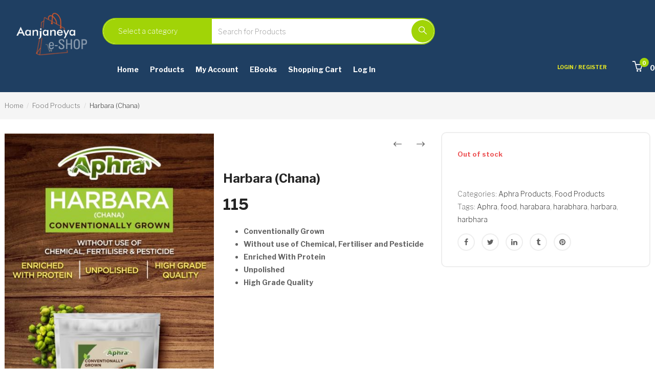

--- FILE ---
content_type: text/html; charset=UTF-8
request_url: https://www.e-aanjaneya.com/product/harbara-chana/?mode=grid
body_size: 31419
content:
<!DOCTYPE html>
<html lang="en-US" class="no-js">
<head>
	<meta charset="UTF-8">
	<meta name="viewport" content="width=device-width">
	<link rel="profile" href="http://gmpg.org/xfn/11">
	<link rel="pingback" href="https://www.e-aanjaneya.com/xmlrpc.php">

	
	
	<!-- This site is optimized with the Yoast SEO plugin v15.9.1 - https://yoast.com/wordpress/plugins/seo/ -->
	<title>Harbara (Chana) - Aanjaneya eSHOP</title>
	<meta name="description" content="The conventionally grown Harbara (Chana) by Aphra is a high grade quality, unpolished legume that is enriched with protein. This product is made without use of Chemical, Fertilizer &amp; Pesticide." />
	<meta name="robots" content="index, follow, max-snippet:-1, max-image-preview:large, max-video-preview:-1" />
	<link rel="canonical" href="https://www.e-aanjaneya.com/product/harbara-chana/" />
	<meta property="og:locale" content="en_US" />
	<meta property="og:type" content="article" />
	<meta property="og:title" content="Harbara (Chana) - Aanjaneya eSHOP" />
	<meta property="og:description" content="The conventionally grown Harbara (Chana) by Aphra is a high grade quality, unpolished legume that is enriched with protein. This product is made without use of Chemical, Fertilizer &amp; Pesticide." />
	<meta property="og:url" content="https://www.e-aanjaneya.com/product/harbara-chana/" />
	<meta property="og:site_name" content="Aanjaneya eSHOP" />
	<meta property="article:modified_time" content="2023-09-20T08:37:21+00:00" />
	<meta property="og:image" content="https://images.e-aanjaneya.com/wp-content/uploads/2022/07/harabara.jpeg" />
	<meta property="og:image:width" content="450" />
	<meta property="og:image:height" content="800" />
	<meta name="twitter:card" content="summary_large_image" />
	<meta name="twitter:label1" content="Est. reading time">
	<meta name="twitter:data1" content="1 minute">
	<script type="application/ld+json" class="yoast-schema-graph">{"@context":"https://schema.org","@graph":[{"@type":"WebSite","@id":"https://www.e-aanjaneya.com/#website","url":"https://www.e-aanjaneya.com/","name":"Aanjaneya eSHOP","description":"","potentialAction":[{"@type":"SearchAction","target":"https://www.e-aanjaneya.com/?s={search_term_string}","query-input":"required name=search_term_string"}],"inLanguage":"en-US"},{"@type":"ImageObject","@id":"https://www.e-aanjaneya.com/product/harbara-chana/#primaryimage","inLanguage":"en-US","url":"https://images.e-aanjaneya.com/wp-content/uploads/2022/07/harabara.jpeg","width":450,"height":800},{"@type":"WebPage","@id":"https://www.e-aanjaneya.com/product/harbara-chana/#webpage","url":"https://www.e-aanjaneya.com/product/harbara-chana/","name":"Harbara (Chana) - Aanjaneya eSHOP","isPartOf":{"@id":"https://www.e-aanjaneya.com/#website"},"primaryImageOfPage":{"@id":"https://www.e-aanjaneya.com/product/harbara-chana/#primaryimage"},"datePublished":"2022-07-07T14:38:58+00:00","dateModified":"2023-09-20T08:37:21+00:00","description":"The conventionally grown Harbara (Chana) by Aphra is a high grade quality, unpolished legume that is enriched with protein. This product is made without use of Chemical, Fertilizer & Pesticide.","breadcrumb":{"@id":"https://www.e-aanjaneya.com/product/harbara-chana/#breadcrumb"},"inLanguage":"en-US","potentialAction":[{"@type":"ReadAction","target":["https://www.e-aanjaneya.com/product/harbara-chana/"]}]},{"@type":"BreadcrumbList","@id":"https://www.e-aanjaneya.com/product/harbara-chana/#breadcrumb","itemListElement":[{"@type":"ListItem","position":1,"item":{"@type":"WebPage","@id":"https://www.e-aanjaneya.com/","url":"https://www.e-aanjaneya.com/","name":"Home"}},{"@type":"ListItem","position":2,"item":{"@type":"WebPage","@id":"https://www.e-aanjaneya.com/shop/","url":"https://www.e-aanjaneya.com/shop/","name":"Shop"}},{"@type":"ListItem","position":3,"item":{"@type":"WebPage","@id":"https://www.e-aanjaneya.com/product/harbara-chana/","url":"https://www.e-aanjaneya.com/product/harbara-chana/","name":"Harbara (Chana)"}}]}]}</script>
	<!-- / Yoast SEO plugin. -->


<link rel='dns-prefetch' href='//fonts.googleapis.com' />
<link rel='dns-prefetch' href='//s.w.org' />
<link rel="alternate" type="application/rss+xml" title="Aanjaneya eSHOP &raquo; Feed" href="https://www.e-aanjaneya.com/feed/" />
<link rel="alternate" type="application/rss+xml" title="Aanjaneya eSHOP &raquo; Comments Feed" href="https://www.e-aanjaneya.com/comments/feed/" />
		<script type="text/javascript">
			window._wpemojiSettings = {"baseUrl":"https:\/\/s.w.org\/images\/core\/emoji\/13.0.0\/72x72\/","ext":".png","svgUrl":"https:\/\/s.w.org\/images\/core\/emoji\/13.0.0\/svg\/","svgExt":".svg","source":{"concatemoji":"https:\/\/www.e-aanjaneya.com\/wp-includes\/js\/wp-emoji-release.min.js?ver=5.5.17"}};
			!function(e,a,t){var n,r,o,i=a.createElement("canvas"),p=i.getContext&&i.getContext("2d");function s(e,t){var a=String.fromCharCode;p.clearRect(0,0,i.width,i.height),p.fillText(a.apply(this,e),0,0);e=i.toDataURL();return p.clearRect(0,0,i.width,i.height),p.fillText(a.apply(this,t),0,0),e===i.toDataURL()}function c(e){var t=a.createElement("script");t.src=e,t.defer=t.type="text/javascript",a.getElementsByTagName("head")[0].appendChild(t)}for(o=Array("flag","emoji"),t.supports={everything:!0,everythingExceptFlag:!0},r=0;r<o.length;r++)t.supports[o[r]]=function(e){if(!p||!p.fillText)return!1;switch(p.textBaseline="top",p.font="600 32px Arial",e){case"flag":return s([127987,65039,8205,9895,65039],[127987,65039,8203,9895,65039])?!1:!s([55356,56826,55356,56819],[55356,56826,8203,55356,56819])&&!s([55356,57332,56128,56423,56128,56418,56128,56421,56128,56430,56128,56423,56128,56447],[55356,57332,8203,56128,56423,8203,56128,56418,8203,56128,56421,8203,56128,56430,8203,56128,56423,8203,56128,56447]);case"emoji":return!s([55357,56424,8205,55356,57212],[55357,56424,8203,55356,57212])}return!1}(o[r]),t.supports.everything=t.supports.everything&&t.supports[o[r]],"flag"!==o[r]&&(t.supports.everythingExceptFlag=t.supports.everythingExceptFlag&&t.supports[o[r]]);t.supports.everythingExceptFlag=t.supports.everythingExceptFlag&&!t.supports.flag,t.DOMReady=!1,t.readyCallback=function(){t.DOMReady=!0},t.supports.everything||(n=function(){t.readyCallback()},a.addEventListener?(a.addEventListener("DOMContentLoaded",n,!1),e.addEventListener("load",n,!1)):(e.attachEvent("onload",n),a.attachEvent("onreadystatechange",function(){"complete"===a.readyState&&t.readyCallback()})),(n=t.source||{}).concatemoji?c(n.concatemoji):n.wpemoji&&n.twemoji&&(c(n.twemoji),c(n.wpemoji)))}(window,document,window._wpemojiSettings);
		</script>
		<style type="text/css">
img.wp-smiley,
img.emoji {
	display: inline !important;
	border: none !important;
	box-shadow: none !important;
	height: 1em !important;
	width: 1em !important;
	margin: 0 .07em !important;
	vertical-align: -0.1em !important;
	background: none !important;
	padding: 0 !important;
}
</style>
	<link rel='stylesheet' id='wp-block-library-css'  href='https://www.e-aanjaneya.com/wp-includes/css/dist/block-library/style.min.css?ver=5.5.17' type='text/css' media='all' />
<link rel='stylesheet' id='wp-block-library-theme-css'  href='https://www.e-aanjaneya.com/wp-includes/css/dist/block-library/theme.min.css?ver=5.5.17' type='text/css' media='all' />
<link rel='stylesheet' id='wc-block-vendors-style-css'  href='https://www.e-aanjaneya.com/wp-content/plugins/woocommerce/packages/woocommerce-blocks/build/vendors-style.css?ver=3.8.1' type='text/css' media='all' />
<link rel='stylesheet' id='wc-block-style-css'  href='https://www.e-aanjaneya.com/wp-content/plugins/woocommerce/packages/woocommerce-blocks/build/style.css?ver=3.8.1' type='text/css' media='all' />
<link rel='stylesheet' id='simple-sitemap-css-css'  href='https://www.e-aanjaneya.com/wp-content/plugins/simple-sitemap/lib/assets/css/simple-sitemap.css?ver=5.5.17' type='text/css' media='all' />
<link rel='stylesheet' id='contact-form-7-css'  href='https://www.e-aanjaneya.com/wp-content/plugins/contact-form-7/includes/css/styles.css?ver=5.4' type='text/css' media='all' />
<link rel='stylesheet' id='rs-plugin-settings-css'  href='https://www.e-aanjaneya.com/wp-content/plugins/revslider/public/assets/css/settings.css?ver=5.3.1.5' type='text/css' media='all' />
<style id='rs-plugin-settings-inline-css' type='text/css'>
#rs-demo-id {}
</style>
<link rel='stylesheet' id='woocommerce-conditional-product-fees-for-checkout-css'  href='https://www.e-aanjaneya.com/wp-content/plugins/woo-conditional-product-fees-for-checkout/public/css/woocommerce-conditional-product-fees-for-checkout-public.css?ver=3.6.2' type='text/css' media='all' />
<link rel='stylesheet' id='woo-related-products-css'  href='https://www.e-aanjaneya.com/wp-content/plugins/woo-related-products-refresh-on-reload/public/css/woo-related-products-public.css?ver=1.0.0' type='text/css' media='all' />
<link rel='stylesheet' id='woocommerce-layout-css'  href='https://www.e-aanjaneya.com/wp-content/plugins/woocommerce/assets/css/woocommerce-layout.css?ver=4.8.0' type='text/css' media='all' />
<link rel='stylesheet' id='woocommerce-smallscreen-css'  href='https://www.e-aanjaneya.com/wp-content/plugins/woocommerce/assets/css/woocommerce-smallscreen.css?ver=4.8.0' type='text/css' media='only screen and (max-width: 768px)' />
<link rel='stylesheet' id='woocommerce-general-css'  href='https://www.e-aanjaneya.com/wp-content/plugins/woocommerce/assets/css/woocommerce.css?ver=4.8.0' type='text/css' media='all' />
<style id='woocommerce-inline-inline-css' type='text/css'>
.woocommerce form .form-row .required { visibility: visible; }
</style>
<link rel='stylesheet' id='woo_conditional_shipping_css-css'  href='https://www.e-aanjaneya.com/wp-content/plugins/woo-conditional-shipping-pro/includes/frontend/../../frontend/css/woo-conditional-shipping.css?ver=2.5.1.pro' type='text/css' media='all' />
<link rel='stylesheet' id='denso-theme-fonts-css'  href='https://fonts.googleapis.com/css?family=Libre+Franklin:200:400,700&#038;subset=latin%2Clatin-ext' type='text/css' media='all' />
<link rel='stylesheet' id='buttons-css'  href='https://www.e-aanjaneya.com/wp-includes/css/buttons.min.css?ver=5.5.17' type='text/css' media='all' />
<link rel='stylesheet' id='dashicons-css'  href='https://www.e-aanjaneya.com/wp-includes/css/dashicons.min.css?ver=5.5.17' type='text/css' media='all' />
<link rel='stylesheet' id='mediaelement-css'  href='https://www.e-aanjaneya.com/wp-includes/js/mediaelement/mediaelementplayer-legacy.min.css?ver=4.2.13-9993131' type='text/css' media='all' />
<link rel='stylesheet' id='wp-mediaelement-css'  href='https://www.e-aanjaneya.com/wp-includes/js/mediaelement/wp-mediaelement.min.css?ver=5.5.17' type='text/css' media='all' />
<link rel='stylesheet' id='media-views-css'  href='https://www.e-aanjaneya.com/wp-includes/css/media-views.min.css?ver=5.5.17' type='text/css' media='all' />
<link rel='stylesheet' id='imgareaselect-css'  href='https://www.e-aanjaneya.com/wp-includes/js/imgareaselect/imgareaselect.css?ver=0.9.8' type='text/css' media='all' />
<link rel='stylesheet' id='denso-woocommerce-css'  href='https://www.e-aanjaneya.com/wp-content/themes/denso/css/woocommerce.css?ver=2.28' type='text/css' media='all' />
<link rel='stylesheet' id='photoswipe-style-css'  href='https://www.e-aanjaneya.com/wp-content/themes/denso/js/photoswipe/photoswipe.css?ver=3.2.0' type='text/css' media='all' />
<link rel='stylesheet' id='photoswipe-skin-style-css'  href='https://www.e-aanjaneya.com/wp-content/themes/denso/js/photoswipe/default-skin/default-skin.css?ver=3.2.0' type='text/css' media='all' />
<link rel='stylesheet' id='bootstrap-css'  href='https://www.e-aanjaneya.com/wp-content/themes/denso/css/bootstrap.css?ver=3.2.0' type='text/css' media='all' />
<link rel='stylesheet' id='denso-template-css'  href='https://www.e-aanjaneya.com/wp-content/themes/denso/css/template.css?ver=3.2' type='text/css' media='all' />
<link rel='stylesheet' id='denso-style-css'  href='https://www.e-aanjaneya.com/wp-content/themes/denso/style.css?ver=3.2' type='text/css' media='all' />
<link rel='stylesheet' id='font-monia-css'  href='https://www.e-aanjaneya.com/wp-content/themes/denso/css/font-monia.css?ver=1.8.0' type='text/css' media='all' />
<link rel='stylesheet' id='animate-css'  href='https://www.e-aanjaneya.com/wp-content/themes/denso/css/animate.css?ver=3.5.0' type='text/css' media='all' />
<link rel='stylesheet' id='perfect-scrollbar-css'  href='https://www.e-aanjaneya.com/wp-content/themes/denso/css/perfect-scrollbar.css?ver=2.3.2' type='text/css' media='all' />
<link rel='stylesheet' id='slick-css'  href='https://www.e-aanjaneya.com/wp-content/themes/denso/css/slick.css?ver=1.6.0' type='text/css' media='all' />
<link rel='stylesheet' id='magnific-popup-css'  href='https://www.e-aanjaneya.com/wp-content/themes/denso/js/magnific/magnific-popup.css?ver=1.1.0' type='text/css' media='all' />
<link rel='stylesheet' id='kc-general-css'  href='https://www.e-aanjaneya.com/wp-content/plugins/kingcomposer/assets/frontend/css/kingcomposer.min.css?ver=2.9.5' type='text/css' media='all' />
<link rel='stylesheet' id='kc-animate-css'  href='https://www.e-aanjaneya.com/wp-content/plugins/kingcomposer/assets/css/animate.css?ver=2.9.5' type='text/css' media='all' />
<link rel='stylesheet' id='kc-icon-1-css'  href='https://www.e-aanjaneya.com/wp-content/themes/denso/css/font-monia.css?ver=2.9.5' type='text/css' media='all' />
<link rel='stylesheet' id='kc-icon-2-css'  href='https://www.e-aanjaneya.com/wp-content/plugins/kingcomposer/assets/css/icons.css?ver=2.9.5' type='text/css' media='all' />
<link rel='stylesheet' id='font-awesome-css'  href='https://www.e-aanjaneya.com/wp-content/themes/denso/css/font-awesome.css?ver=4.5.0' type='text/css' media='all' />
<script type="text/template" id="tmpl-variation-template">
	<div class="woocommerce-variation-description">{{{ data.variation.variation_description }}}</div>
	<div class="woocommerce-variation-price">{{{ data.variation.price_html }}}</div>
	<div class="woocommerce-variation-availability">{{{ data.variation.availability_html }}}</div>
</script>
<script type="text/template" id="tmpl-unavailable-variation-template">
	<p>Sorry, this product is unavailable. Please choose a different combination.</p>
</script>
<script type='text/javascript' src='https://www.e-aanjaneya.com/wp-includes/js/jquery/jquery.js?ver=1.12.4-wp' id='jquery-core-js'></script>
<script type='text/javascript' src='https://www.e-aanjaneya.com/wp-content/plugins/revslider/public/assets/js/jquery.themepunch.tools.min.js?ver=5.3.1.5' id='tp-tools-js'></script>
<script type='text/javascript' src='https://www.e-aanjaneya.com/wp-content/plugins/revslider/public/assets/js/jquery.themepunch.revolution.min.js?ver=5.3.1.5' id='revmin-js'></script>
<script type='text/javascript' id='woocommerce-conditional-product-fees-for-checkout-js-extra'>
/* <![CDATA[ */
var my_ajax_object = {"ajax_url":"https:\/\/www.e-aanjaneya.com\/wp-admin\/admin-ajax.php"};
/* ]]> */
</script>
<script type='text/javascript' src='https://www.e-aanjaneya.com/wp-content/plugins/woo-conditional-product-fees-for-checkout/public/js/woocommerce-conditional-product-fees-for-checkout-public.js?ver=3.6.2' id='woocommerce-conditional-product-fees-for-checkout-js'></script>
<script type='text/javascript' src='https://www.e-aanjaneya.com/wp-content/plugins/woocommerce/assets/js/jquery-cookie/jquery.cookie.min.js?ver=1.4.1' id='jquery-cookie-js'></script>
<script type='text/javascript' src='https://www.e-aanjaneya.com/wp-content/plugins/woo-conditional-shipping-pro/includes/frontend/../../frontend/js/woo-conditional-shipping.js?ver=2.5.1.pro' id='woo-conditional-shipping-js-js'></script>
<script type='text/javascript' id='woo-conditional-payments-js-js-extra'>
/* <![CDATA[ */
var conditional_payments_settings = {"name_address_fields":[]};
/* ]]> */
</script>
<script type='text/javascript' src='https://www.e-aanjaneya.com/wp-content/plugins/conditional-payments-for-woocommerce/includes/frontend/../../frontend/js/woo-conditional-payments.js?ver=2.2.4' id='woo-conditional-payments-js-js'></script>
<script type='text/javascript' id='utils-js-extra'>
/* <![CDATA[ */
var userSettings = {"url":"\/","uid":"0","time":"1768679165","secure":"1"};
/* ]]> */
</script>
<script type='text/javascript' src='https://www.e-aanjaneya.com/wp-includes/js/utils.min.js?ver=5.5.17' id='utils-js'></script>
<script type='text/javascript' src='https://www.e-aanjaneya.com/wp-includes/js/plupload/moxie.min.js?ver=1.3.5' id='moxiejs-js'></script>
<script type='text/javascript' src='https://www.e-aanjaneya.com/wp-includes/js/plupload/plupload.min.js?ver=2.1.9' id='plupload-js'></script>
<!--[if lt IE 8]>
<script type='text/javascript' src='https://www.e-aanjaneya.com/wp-includes/js/json2.min.js?ver=2015-05-03' id='json2-js'></script>
<![endif]-->
<script type='text/javascript' src='https://www.e-aanjaneya.com/wp-content/themes/denso/js/upload.js?ver=1' id='upload_media_script-js'></script>
<link rel="https://api.w.org/" href="https://www.e-aanjaneya.com/wp-json/" /><link rel="alternate" type="application/json" href="https://www.e-aanjaneya.com/wp-json/wp/v2/product/57771" /><link rel="EditURI" type="application/rsd+xml" title="RSD" href="https://www.e-aanjaneya.com/xmlrpc.php?rsd" />
<link rel="wlwmanifest" type="application/wlwmanifest+xml" href="https://www.e-aanjaneya.com/wp-includes/wlwmanifest.xml" /> 
<meta name="generator" content="WordPress 5.5.17" />
<meta name="generator" content="WooCommerce 4.8.0" />
<link rel='shortlink' href='https://www.e-aanjaneya.com/?p=57771' />
<link rel="alternate" type="application/json+oembed" href="https://www.e-aanjaneya.com/wp-json/oembed/1.0/embed?url=https%3A%2F%2Fwww.e-aanjaneya.com%2Fproduct%2Fharbara-chana%2F" />
<link rel="alternate" type="text/xml+oembed" href="https://www.e-aanjaneya.com/wp-json/oembed/1.0/embed?url=https%3A%2F%2Fwww.e-aanjaneya.com%2Fproduct%2Fharbara-chana%2F&#038;format=xml" />
<!-- HFCM by 99 Robots - Snippet # 1: Ganpati -->
<!-- Google tag (gtag.js) -->
<script async src="https://www.googletagmanager.com/gtag/js?id=AW-878264320"></script>
<script>
  window.dataLayer = window.dataLayer || [];
  function gtag(){dataLayer.push(arguments);}
  gtag('js', new Date());

  gtag('config', 'AW-878264320');
</script>
<!-- /end HFCM by 99 Robots -->
<script type="text/javascript">var kc_script_data={ajax_url:"https://www.e-aanjaneya.com/wp-admin/admin-ajax.php"}</script><link rel="stylesheet" href="https://www.e-aanjaneya.com/wp-content/themes/denso/css/compare.css"/>	<noscript><style>.woocommerce-product-gallery{ opacity: 1 !important; }</style></noscript>
	<style type="text/css">.recentcomments a{display:inline !important;padding:0 !important;margin:0 !important;}</style><meta name="generator" content="Powered by Slider Revolution 5.3.1.5 - responsive, Mobile-Friendly Slider Plugin for WordPress with comfortable drag and drop interface." />
<link rel="icon" href="https://images.e-aanjaneya.com/wp-content/uploads/2021/07/cropped-logo-32x32.jpg" sizes="32x32" />
<link rel="icon" href="https://images.e-aanjaneya.com/wp-content/uploads/2021/07/cropped-logo-192x192.jpg" sizes="192x192" />
<link rel="apple-touch-icon" href="https://images.e-aanjaneya.com/wp-content/uploads/2021/07/cropped-logo-180x180.jpg" />
<meta name="msapplication-TileImage" content="https://images.e-aanjaneya.com/wp-content/uploads/2021/07/cropped-logo-270x270.jpg" />
<!-- ******************************************************************** --><!-- * Theme Options Styles ********************************************* --><!-- ******************************************************************** --><style>/* check main color *//* Typo *//* seting background main */body, p{}/* seting background main */.widget-title{}/* H1 *//* seting background main */h1{}/* H2 *//* seting background main */h2{}/* H3 *//* seting background main */h3,.widgettitle, .widget-title{}/* H4 *//* seting background main */h4{}/* H5 *//* seting background main */h5{}/* H6 *//* seting background main */h6{}/* Custom CSS */</style>		<style type="text/css" id="wp-custom-css">
			.sale-off{
	display:none;
}

.breadcrumbs-page{
	display:none;
}

.woocommerce input.button {
	background: #a1d407;
	width:40%
}
p.form-group.form-row.form-row-wide{
	width:60%
}
a.img{
	width:80%
		height: 80%
}

.header-v3 .logo {
    margin: 4px 25px 0;
    width: 150px;
}

.apus-search-form .input-group .apus-search {
    width: 300px;
}

.header-v3 .apus-search-form {
	max-width: 650px;
}

.navbar-nav.megamenu > li {
	padding-right: 22px;}

.navbar-collapse.collapse{
	margin-left: 20px;
}

.header-v3 .header-menu {
	padding: 15px 0;}

.heading-right.pull-left{
	margin-top:20px !important;
}

.main-menu.pull-left{
	margin-top:20px !important;
}

.pull-right .header-setting{
	display:none;
}

.wrapper-topmenu{display:none;}

.pull-right.contact-header{
	display:none;
}

.header-v3 .header-setting {
    margin: 30px 0 0;
}

.cart-icon .total-price .amount{
	color: #FFF;
}

.cart-icon i{
		color: #FFF;
}

.name a {
	font-size: 15px !important;
  font-weight: bold;
}
.product-block.grid .wcvendors_sold_by_in_loop
{display :none;}

.product-category-header {
	background-color :#9f4e4e;
}


{display :none; }		</style>
		<style type="text/css" title="dynamic-css" class="options-output">.header-bottom,.header-v3 .header-menu,.header-v4 .header-inner,.header-v5 .header-inner,.header-v2 .header-inner, .header-mobile{background-color:#1f3f62;}#apus-header a{color:#eeee22;}#apus-header .active > a, #apus-header a:active, #apus-header a:hover{color:#111370;}#apus-header .navbar-nav.megamenu > li > a{color:#ffffff;}.navbar-nav.megamenu .dropdown-menu > li.open > a, .navbar-nav.megamenu .dropdown-menu > li.active > a,#apus-header .navbar-nav.megamenu > li.active > a,#apus-header .navbar-nav.megamenu > li:hover > a,#apus-header .navbar-nav.megamenu > li:active > a,.navbar-nav.megamenu .dropdown-menu > li > a:hover, .navbar-nav.megamenu .dropdown-menu > li > a:active{color:#a1d407;}#apus-footer, .apus-footer .contact-info, .apus-copyright{color:#ffffff;}#apus-footer a{color:#eef2b0;}#apus-footer a:hover{color:#bcbcbc;}.apus-copyright{color:#ffffff;}.apus-copyright a, .apus-copyright a i{color:#ffffff;}</style></head>
<body class="product-template-default single single-product postid-57771 wp-embed-responsive theme-denso kc-css-system woocommerce woocommerce-page woocommerce-no-js image-lazy-loading">
<div id="wrapper-container" class="wrapper-container">

	<div id="apus-mobile-menu" class="apus-offcanvas hidden-lg hidden-md"> 
    <div class="apus-offcanvas-body">
        
	<div class="apus-search-form">
		<form action="https://www.e-aanjaneya.com/" method="get">
		  	<div class="input-group">
			  						<div class="select-category">
												    <select  name='product_cat' id='product_cat' class='dropdown_product_cat' >
	<option value='' selected='selected'>Select a category</option>
	<option class="level-0" value="aphra-products">Aphra Products</option>
	<option class="level-1" value="agarbatti-and-dhoop">&nbsp;&nbsp;&nbsp;Agarbatti and Dhoop</option>
	<option class="level-1" value="ayurvedic-products">&nbsp;&nbsp;&nbsp;Ayurvedic Products</option>
	<option class="level-1" value="honey">&nbsp;&nbsp;&nbsp;Honey</option>
	<option class="level-0" value="dhoopshikha">Dhoopshikha</option>
	<option class="level-0" value="food-products">Food Products</option>
	<option class="level-0" value="ganesh-idols">Ganesh Idols</option>
	<option class="level-0" value="language">Language</option>
	<option class="level-1" value="bangali">&nbsp;&nbsp;&nbsp;Bangali</option>
	<option class="level-1" value="english">&nbsp;&nbsp;&nbsp;English</option>
	<option class="level-1" value="gujarati">&nbsp;&nbsp;&nbsp;Gujarati</option>
	<option class="level-1" value="hindi">&nbsp;&nbsp;&nbsp;Hindi</option>
	<option class="level-1" value="kannada">&nbsp;&nbsp;&nbsp;Kannada</option>
	<option class="level-1" value="marathi">&nbsp;&nbsp;&nbsp;Marathi</option>
	<option class="level-1" value="sanskrit">&nbsp;&nbsp;&nbsp;Sanskrit</option>
	<option class="level-1" value="telugu">&nbsp;&nbsp;&nbsp;Telugu</option>
	<option class="level-0" value="lockets">Lockets</option>
	<option class="level-0" value="lotus-publications">Lotus Publications</option>
	<option class="level-1" value="book">&nbsp;&nbsp;&nbsp;Book</option>
	<option class="level-2" value="%e2%80%8bbiography">&nbsp;&nbsp;&nbsp;&nbsp;&nbsp;&nbsp;​Biography</option>
	<option class="level-2" value="cookbooks">&nbsp;&nbsp;&nbsp;&nbsp;&nbsp;&nbsp;Cookbooks</option>
	<option class="level-2" value="educational-book">&nbsp;&nbsp;&nbsp;&nbsp;&nbsp;&nbsp;Educational Book</option>
	<option class="level-2" value="health-books">&nbsp;&nbsp;&nbsp;&nbsp;&nbsp;&nbsp;Health &amp; Fitness Books</option>
	<option class="level-2" value="historical">&nbsp;&nbsp;&nbsp;&nbsp;&nbsp;&nbsp;Historical</option>
	<option class="level-2" value="holy-books">&nbsp;&nbsp;&nbsp;&nbsp;&nbsp;&nbsp;Holy Books</option>
	<option class="level-2" value="new-releases">&nbsp;&nbsp;&nbsp;&nbsp;&nbsp;&nbsp;New Releases</option>
	<option class="level-2" value="novels">&nbsp;&nbsp;&nbsp;&nbsp;&nbsp;&nbsp;Novels</option>
	<option class="level-2" value="prayer-books">&nbsp;&nbsp;&nbsp;&nbsp;&nbsp;&nbsp;Prayer Books</option>
	<option class="level-2" value="science-books">&nbsp;&nbsp;&nbsp;&nbsp;&nbsp;&nbsp;Science Books</option>
	<option class="level-2" value="spiritual-books">&nbsp;&nbsp;&nbsp;&nbsp;&nbsp;&nbsp;Spiritual Books</option>
	<option class="level-0" value="matruvaatsalyavindaanam">Matruvaatsalyavindaanam</option>
	<option class="level-0" value="moortis">Moortis</option>
	<option class="level-1" value="mothi-aai-moorti">&nbsp;&nbsp;&nbsp;Mothi Aai Moorti</option>
	<option class="level-0" value="music-video">Music and Video</option>
	<option class="level-1" value="audio-cd">&nbsp;&nbsp;&nbsp;Audio CD</option>
	<option class="level-2" value="event-cd">&nbsp;&nbsp;&nbsp;&nbsp;&nbsp;&nbsp;Events CD</option>
	<option class="level-2" value="prayers">&nbsp;&nbsp;&nbsp;&nbsp;&nbsp;&nbsp;Prayers</option>
	<option class="level-2" value="spiritual-songs">&nbsp;&nbsp;&nbsp;&nbsp;&nbsp;&nbsp;Spiritual Songs</option>
	<option class="level-1" value="video-dvd">&nbsp;&nbsp;&nbsp;Video DVD</option>
	<option class="level-2" value="documentary">&nbsp;&nbsp;&nbsp;&nbsp;&nbsp;&nbsp;Documentary</option>
	<option class="level-2" value="events-dvd">&nbsp;&nbsp;&nbsp;&nbsp;&nbsp;&nbsp;Events DVD</option>
	<option class="level-0" value="music-player">Music Player</option>
	<option class="level-0" value="notebook">Notebook</option>
	<option class="level-1" value="spiritual-writings">&nbsp;&nbsp;&nbsp;Spiritual Writings</option>
	<option class="level-0" value="photo-and-frames">Photo and Frames</option>
	<option class="level-0" value="sudeep">Sudeep</option>
	<option class="level-0" value="toran">Toran</option>
	<option class="level-0" value="uncategorized">Uncategorized</option>
</select>

										  	</div>
			  			  		<input type="text" placeholder="Search for Products" name="s" class="apus-search form-control"/>
				<span class="input-group-btn">
			     	<button type="submit" class="button-search btn"><i class="mn-icon-52"></i></button>
			    </span>
		  	</div>
							<input type="hidden" name="post_type" value="product" class="post_type" />
					</form>
	</div>
                    <nav class="navbar navbar-offcanvas navbar-static" role="navigation">
                <div class="navbar-collapse navbar-offcanvas-collapse"><ul id="main-mobile-menu" class="nav navbar-nav"><li class="menu-item-3971"><a href="https://www.e-aanjaneya.com/">Home</a></li>
<li class="menu-item-3972"><a href="https://www.e-aanjaneya.com/shop/">Products</a></li>
<li class="menu-item-1458"><a href="https://www.e-aanjaneya.com/my-account/">My Account</a></li>
<li class="menu-item-4173"><a href="https://ebooks.e-aanjaneya.com">eBooks</a></li>
<li class="menu-item-48741"><a href="https://www.e-aanjaneya.com/cart/">Shopping Cart</a></li>
<li><a href="https://www.e-aanjaneya.com/my-account/">Log In</a></li></ul></div>            </nav>
                            <h2 class="vertical-title">
                Shop By Department            </h2>
            <nav class="navbar navbar-offcanvas navbar-static" role="navigation">
                <div class="navbar-collapse navbar-offcanvas-collapse vertical"><ul id="main-mobile-menu-vertical" class="nav navbar-nav"><li class="has-submenu menu-item-4051"><a href="https://www.e-aanjaneya.com/product-category/lotus-publications/book/">Book</a> <span class="icon-toggle"><i class="fa fa-angle-right"></i></span>
<ul class="sub-menu">
	<li class="menu-item-4056"><a href="https://www.e-aanjaneya.com/product-category/lotus-publications/book/holy-books/">Holy Books</a></li>
</ul>
</li>
<li class="has-submenu menu-item-4052"><a href="https://www.e-aanjaneya.com/product-category/music-video/audio-cd/">Audio CD</a> <span class="icon-toggle"><i class="fa fa-angle-right"></i></span>
<ul class="sub-menu">
	<li class="menu-item-4053"><a href="https://www.e-aanjaneya.com/product-category/music-video/audio-cd/spiritual-songs/">Spiritual Songs</a></li>
	<li class="menu-item-4054"><a href="https://www.e-aanjaneya.com/product-category/music-video/audio-cd/prayers/">Prayers</a></li>
</ul>
</li>
<li class="menu-item-4055"><a href="https://www.e-aanjaneya.com/product-category/language/">Language</a></li>
</ul></div>            </nav>
                            <h3 class="setting"><i class="fa fa-cog" aria-hidden="true"></i> Setting</h3>
                <div class="menu-top-menu-container"><ul id="menu-top-menu" class="menu-topbar"><li class="menu-item menu-item-type-post_type menu-item-object-page menu-item-home menu-item-3971"><a href="https://www.e-aanjaneya.com/">Home</a></li>
<li class="menu-item menu-item-type-custom menu-item-object-custom menu-item-3972"><a href="https://www.e-aanjaneya.com/shop/">Products</a></li>
<li class="menu-item menu-item-type-post_type menu-item-object-page menu-item-1458"><a href="https://www.e-aanjaneya.com/my-account/">My Account</a></li>
<li class="menu-item menu-item-type-custom menu-item-object-custom menu-item-4173"><a href="https://ebooks.e-aanjaneya.com">eBooks</a></li>
<li class="menu-item menu-item-type-custom menu-item-object-custom menu-item-48741"><a href="https://www.e-aanjaneya.com/cart/">Shopping Cart</a></li>
</ul></div>            </div>
</div>
	<div id="apus-header-mobile" class="header-mobile hidden-lg hidden-md clearfix">
    <div class="container">
        <div class="row">
            <div class="col-xs-5">
                
                                    <div class="logo">
                        <a href="https://www.e-aanjaneya.com/" >
                            <img src="https://www.e-aanjaneya.com/wp-content/uploads/2020/11/Aanjaneya_eshop_logo1-small-1.png" alt="Aanjaneya eSHOP">
                        </a>
                    </div>
                            </div>
            <div class="col-xs-7">
                <div class="action-right clearfix">
                    <div class="active-mobile pull-right">
                        <button data-toggle="offcanvas" class="btn btn-sm btn-danger btn-offcanvas btn-toggle-canvas offcanvas" type="button">
                            MENU                           <i class="fa fa-bars"></i>
                        </button>
                    </div>
                                            <div class="active-mobile top-cart pull-right">
                            <div class="apus-topcart">
    <div class="dropdown version-1">
        <a class="dropdown-toggle mini-cart" data-toggle="dropdown" aria-expanded="true" role="button" aria-haspopup="true" data-delay="0" href="#" title="View your shopping cart">
            <span class="text-skin cart-icon">
                <i class="mn-icon-920"></i>
            	<span class="count">0</span>
            </span>
        </a>            
        <div class="dropdown-menu">
            <div class="widget_shopping_cart_content">
                
<div class="cart_list ">

	
		<div class="empty">No products in the cart.</div>

	
</div><!-- end product list -->


            </div>
        </div>
    </div>
</div>                        </div>
                                    </div>
            </div>
        </div>
        <div class="header-apus-search margin-top-10">
            
	<div class="apus-search-form">
		<form action="https://www.e-aanjaneya.com/" method="get">
		  	<div class="input-group">
			  						<div class="select-category">
												    <select  name='product_cat' id='product_cat' class='dropdown_product_cat' >
	<option value='' selected='selected'>Select a category</option>
	<option class="level-0" value="aphra-products">Aphra Products</option>
	<option class="level-1" value="agarbatti-and-dhoop">&nbsp;&nbsp;&nbsp;Agarbatti and Dhoop</option>
	<option class="level-1" value="ayurvedic-products">&nbsp;&nbsp;&nbsp;Ayurvedic Products</option>
	<option class="level-1" value="honey">&nbsp;&nbsp;&nbsp;Honey</option>
	<option class="level-0" value="dhoopshikha">Dhoopshikha</option>
	<option class="level-0" value="food-products">Food Products</option>
	<option class="level-0" value="ganesh-idols">Ganesh Idols</option>
	<option class="level-0" value="language">Language</option>
	<option class="level-1" value="bangali">&nbsp;&nbsp;&nbsp;Bangali</option>
	<option class="level-1" value="english">&nbsp;&nbsp;&nbsp;English</option>
	<option class="level-1" value="gujarati">&nbsp;&nbsp;&nbsp;Gujarati</option>
	<option class="level-1" value="hindi">&nbsp;&nbsp;&nbsp;Hindi</option>
	<option class="level-1" value="kannada">&nbsp;&nbsp;&nbsp;Kannada</option>
	<option class="level-1" value="marathi">&nbsp;&nbsp;&nbsp;Marathi</option>
	<option class="level-1" value="sanskrit">&nbsp;&nbsp;&nbsp;Sanskrit</option>
	<option class="level-1" value="telugu">&nbsp;&nbsp;&nbsp;Telugu</option>
	<option class="level-0" value="lockets">Lockets</option>
	<option class="level-0" value="lotus-publications">Lotus Publications</option>
	<option class="level-1" value="book">&nbsp;&nbsp;&nbsp;Book</option>
	<option class="level-2" value="%e2%80%8bbiography">&nbsp;&nbsp;&nbsp;&nbsp;&nbsp;&nbsp;​Biography</option>
	<option class="level-2" value="cookbooks">&nbsp;&nbsp;&nbsp;&nbsp;&nbsp;&nbsp;Cookbooks</option>
	<option class="level-2" value="educational-book">&nbsp;&nbsp;&nbsp;&nbsp;&nbsp;&nbsp;Educational Book</option>
	<option class="level-2" value="health-books">&nbsp;&nbsp;&nbsp;&nbsp;&nbsp;&nbsp;Health &amp; Fitness Books</option>
	<option class="level-2" value="historical">&nbsp;&nbsp;&nbsp;&nbsp;&nbsp;&nbsp;Historical</option>
	<option class="level-2" value="holy-books">&nbsp;&nbsp;&nbsp;&nbsp;&nbsp;&nbsp;Holy Books</option>
	<option class="level-2" value="new-releases">&nbsp;&nbsp;&nbsp;&nbsp;&nbsp;&nbsp;New Releases</option>
	<option class="level-2" value="novels">&nbsp;&nbsp;&nbsp;&nbsp;&nbsp;&nbsp;Novels</option>
	<option class="level-2" value="prayer-books">&nbsp;&nbsp;&nbsp;&nbsp;&nbsp;&nbsp;Prayer Books</option>
	<option class="level-2" value="science-books">&nbsp;&nbsp;&nbsp;&nbsp;&nbsp;&nbsp;Science Books</option>
	<option class="level-2" value="spiritual-books">&nbsp;&nbsp;&nbsp;&nbsp;&nbsp;&nbsp;Spiritual Books</option>
	<option class="level-0" value="matruvaatsalyavindaanam">Matruvaatsalyavindaanam</option>
	<option class="level-0" value="moortis">Moortis</option>
	<option class="level-1" value="mothi-aai-moorti">&nbsp;&nbsp;&nbsp;Mothi Aai Moorti</option>
	<option class="level-0" value="music-video">Music and Video</option>
	<option class="level-1" value="audio-cd">&nbsp;&nbsp;&nbsp;Audio CD</option>
	<option class="level-2" value="event-cd">&nbsp;&nbsp;&nbsp;&nbsp;&nbsp;&nbsp;Events CD</option>
	<option class="level-2" value="prayers">&nbsp;&nbsp;&nbsp;&nbsp;&nbsp;&nbsp;Prayers</option>
	<option class="level-2" value="spiritual-songs">&nbsp;&nbsp;&nbsp;&nbsp;&nbsp;&nbsp;Spiritual Songs</option>
	<option class="level-1" value="video-dvd">&nbsp;&nbsp;&nbsp;Video DVD</option>
	<option class="level-2" value="documentary">&nbsp;&nbsp;&nbsp;&nbsp;&nbsp;&nbsp;Documentary</option>
	<option class="level-2" value="events-dvd">&nbsp;&nbsp;&nbsp;&nbsp;&nbsp;&nbsp;Events DVD</option>
	<option class="level-0" value="music-player">Music Player</option>
	<option class="level-0" value="notebook">Notebook</option>
	<option class="level-1" value="spiritual-writings">&nbsp;&nbsp;&nbsp;Spiritual Writings</option>
	<option class="level-0" value="photo-and-frames">Photo and Frames</option>
	<option class="level-0" value="sudeep">Sudeep</option>
	<option class="level-0" value="toran">Toran</option>
	<option class="level-0" value="uncategorized">Uncategorized</option>
</select>

										  	</div>
			  			  		<input type="text" placeholder="Search for Products" name="s" class="apus-search form-control"/>
				<span class="input-group-btn">
			     	<button type="submit" class="button-search btn"><i class="mn-icon-52"></i></button>
			    </span>
		  	</div>
							<input type="hidden" name="post_type" value="product" class="post_type" />
					</form>
	</div>
        </div>
    </div>
</div>
		<div id="searchverlay"></div>
<header id="apus-header" class="site-header apus-header header-v3 hidden-sm hidden-xs" role="banner">
    <div class="header-main clearfix">
        <div class="header-menu clearfix">
            <div class="container-inner">
                <div class="logo-in-theme pull-left">
                    
    <div class="logo">
        <a href="https://www.e-aanjaneya.com/" >
            <img src="https://images.e-aanjaneya.com/wp-content/uploads/2018/06/Aanjaneya_eshop.png" alt="Aanjaneya eSHOP">
        </a>
    </div>
                </div>

                <div class="heading-right pull-left">
                    <div class="header-apus-search">
                        
	<div class="apus-search-form">
		<form action="https://www.e-aanjaneya.com/" method="get">
		  	<div class="input-group">
			  						<div class="select-category">
												    <select  name='product_cat' id='product_cat' class='dropdown_product_cat' >
	<option value='' selected='selected'>Select a category</option>
	<option class="level-0" value="aphra-products">Aphra Products</option>
	<option class="level-1" value="agarbatti-and-dhoop">&nbsp;&nbsp;&nbsp;Agarbatti and Dhoop</option>
	<option class="level-1" value="ayurvedic-products">&nbsp;&nbsp;&nbsp;Ayurvedic Products</option>
	<option class="level-1" value="honey">&nbsp;&nbsp;&nbsp;Honey</option>
	<option class="level-0" value="dhoopshikha">Dhoopshikha</option>
	<option class="level-0" value="food-products">Food Products</option>
	<option class="level-0" value="ganesh-idols">Ganesh Idols</option>
	<option class="level-0" value="language">Language</option>
	<option class="level-1" value="bangali">&nbsp;&nbsp;&nbsp;Bangali</option>
	<option class="level-1" value="english">&nbsp;&nbsp;&nbsp;English</option>
	<option class="level-1" value="gujarati">&nbsp;&nbsp;&nbsp;Gujarati</option>
	<option class="level-1" value="hindi">&nbsp;&nbsp;&nbsp;Hindi</option>
	<option class="level-1" value="kannada">&nbsp;&nbsp;&nbsp;Kannada</option>
	<option class="level-1" value="marathi">&nbsp;&nbsp;&nbsp;Marathi</option>
	<option class="level-1" value="sanskrit">&nbsp;&nbsp;&nbsp;Sanskrit</option>
	<option class="level-1" value="telugu">&nbsp;&nbsp;&nbsp;Telugu</option>
	<option class="level-0" value="lockets">Lockets</option>
	<option class="level-0" value="lotus-publications">Lotus Publications</option>
	<option class="level-1" value="book">&nbsp;&nbsp;&nbsp;Book</option>
	<option class="level-2" value="%e2%80%8bbiography">&nbsp;&nbsp;&nbsp;&nbsp;&nbsp;&nbsp;​Biography</option>
	<option class="level-2" value="cookbooks">&nbsp;&nbsp;&nbsp;&nbsp;&nbsp;&nbsp;Cookbooks</option>
	<option class="level-2" value="educational-book">&nbsp;&nbsp;&nbsp;&nbsp;&nbsp;&nbsp;Educational Book</option>
	<option class="level-2" value="health-books">&nbsp;&nbsp;&nbsp;&nbsp;&nbsp;&nbsp;Health &amp; Fitness Books</option>
	<option class="level-2" value="historical">&nbsp;&nbsp;&nbsp;&nbsp;&nbsp;&nbsp;Historical</option>
	<option class="level-2" value="holy-books">&nbsp;&nbsp;&nbsp;&nbsp;&nbsp;&nbsp;Holy Books</option>
	<option class="level-2" value="new-releases">&nbsp;&nbsp;&nbsp;&nbsp;&nbsp;&nbsp;New Releases</option>
	<option class="level-2" value="novels">&nbsp;&nbsp;&nbsp;&nbsp;&nbsp;&nbsp;Novels</option>
	<option class="level-2" value="prayer-books">&nbsp;&nbsp;&nbsp;&nbsp;&nbsp;&nbsp;Prayer Books</option>
	<option class="level-2" value="science-books">&nbsp;&nbsp;&nbsp;&nbsp;&nbsp;&nbsp;Science Books</option>
	<option class="level-2" value="spiritual-books">&nbsp;&nbsp;&nbsp;&nbsp;&nbsp;&nbsp;Spiritual Books</option>
	<option class="level-0" value="matruvaatsalyavindaanam">Matruvaatsalyavindaanam</option>
	<option class="level-0" value="moortis">Moortis</option>
	<option class="level-1" value="mothi-aai-moorti">&nbsp;&nbsp;&nbsp;Mothi Aai Moorti</option>
	<option class="level-0" value="music-video">Music and Video</option>
	<option class="level-1" value="audio-cd">&nbsp;&nbsp;&nbsp;Audio CD</option>
	<option class="level-2" value="event-cd">&nbsp;&nbsp;&nbsp;&nbsp;&nbsp;&nbsp;Events CD</option>
	<option class="level-2" value="prayers">&nbsp;&nbsp;&nbsp;&nbsp;&nbsp;&nbsp;Prayers</option>
	<option class="level-2" value="spiritual-songs">&nbsp;&nbsp;&nbsp;&nbsp;&nbsp;&nbsp;Spiritual Songs</option>
	<option class="level-1" value="video-dvd">&nbsp;&nbsp;&nbsp;Video DVD</option>
	<option class="level-2" value="documentary">&nbsp;&nbsp;&nbsp;&nbsp;&nbsp;&nbsp;Documentary</option>
	<option class="level-2" value="events-dvd">&nbsp;&nbsp;&nbsp;&nbsp;&nbsp;&nbsp;Events DVD</option>
	<option class="level-0" value="music-player">Music Player</option>
	<option class="level-0" value="notebook">Notebook</option>
	<option class="level-1" value="spiritual-writings">&nbsp;&nbsp;&nbsp;Spiritual Writings</option>
	<option class="level-0" value="photo-and-frames">Photo and Frames</option>
	<option class="level-0" value="sudeep">Sudeep</option>
	<option class="level-0" value="toran">Toran</option>
	<option class="level-0" value="uncategorized">Uncategorized</option>
</select>

										  	</div>
			  			  		<input type="text" placeholder="Search for Products" name="s" class="apus-search form-control"/>
				<span class="input-group-btn">
			     	<button type="submit" class="button-search btn"><i class="mn-icon-52"></i></button>
			    </span>
		  	</div>
							<input type="hidden" name="post_type" value="product" class="post_type" />
					</form>
	</div>
                    </div>
                </div>

                                    <div class="pull-right contact-header">
                        <div class="media">
    <div class="media-left">
        <i class="mn-icon-220"></i>
    </div>
    <div class="media-body">
        <div class="title-contact">Email</div>
        <div class="des-contact"><a href="/cdn-cgi/l/email-protection" class="__cf_email__" data-cfemail="c5a0eba4a4abafa4aba0bca485a2a8a4aca9eba6aaa8">[email&#160;protected]</a>
</div>                
    </div>                    </div>
                            </div>
        </div>
        <div class="main-sticky-header-wrapper">
            <div class="header-inner clearfix main-sticky-header">
                <div class="container-inner">

                                            <div class="main-menu  pull-left">
                            <nav 
                             data-duration="400" class="hidden-xs hidden-sm apus-megamenu slide animate navbar" role="navigation">
                            <div class="collapse navbar-collapse"><ul id="primary-menu" class="nav navbar-nav megamenu"><li class="menu-item-3971 aligned-"><a href="https://www.e-aanjaneya.com/">Home</a></li>
<li class="menu-item-3972 aligned-"><a href="https://www.e-aanjaneya.com/shop/">Products</a></li>
<li class="menu-item-1458 aligned-"><a href="https://www.e-aanjaneya.com/my-account/">My Account</a></li>
<li class="menu-item-4173 aligned-"><a href="https://ebooks.e-aanjaneya.com">eBooks</a></li>
<li class="menu-item-48741 aligned-"><a href="https://www.e-aanjaneya.com/cart/">Shopping Cart</a></li>
<li><a href="https://www.e-aanjaneya.com/my-account/">Log In</a></li></ul></div>                            </nav>
                        </div>
                    
                    <div class="pull-right  header-setting">
                        <!-- Cart -->
                                                    <div class="pull-right">
                                <div class="top-cart hidden-xs">
                                    <div class="apus-topcart">
    <div id="cart" class="dropdown version-1">
        <a class="dropdown-toggle mini-cart" data-toggle="dropdown" aria-expanded="true" role="button" aria-haspopup="true" data-delay="0" href="#" title="View your shopping cart">
            <span class="text-skin cart-icon">
                <i class="mn-icon-920"></i>
            	<span class="count">0</span>
                <span class="total-price"><span class="woocommerce-Price-amount amount"><bdi><span class="woocommerce-Price-currencySymbol">&#8377;</span>0</bdi></span></span>
            </span>
        </a>            
        <div class="dropdown-menu">
            <div class="widget_shopping_cart_content">
                
<div class="cart_list ">

	
		<div class="empty">No products in the cart.</div>

	
</div><!-- end product list -->


            </div>
        </div>
    </div>
</div>                                </div>
                            </div>
                                                <!-- Wishlist -->
                        
                        <!-- Compere -->
                                                <div class="pull-right">
                                                            <div class="login-topbar">
                                    <a class="login" href="https://www.e-aanjaneya.com/my-account/" title="Login">Login /</a>
                                    <a class="register" href="https://www.e-aanjaneya.com/my-account/" title="Sign Up">Register</a>
                                </div>
                                                    </div>
                    </div>
                </div>
            </div>
        </div>
    </div>
</header>	<div id="apus-main-content">
<section id="apus-breadscrumb" class="apus-breadscrumb "><div class="clearfix "><div class="wrapper-breads"><div class="breadscrumb-inner"><ol class="apus-woocommerce-breadcrumb breadcrumb" itemprop="breadcrumb"><li><a href="https://www.e-aanjaneya.com">Home</a></li><li><a href="https://www.e-aanjaneya.com/product-category/food-products/">Food Products</a></li><li>Harbara (Chana)</li></ol></div></div></div></section><div class="wrapper-shop">
	<section id="main-container" class="container-fluid no-padding">
		
		<div id="main-content" class="archive-shop">
			<div id="primary" class="content-area">
				<div id="content" class="site-content" role="main">
					
					
<div class="woocommerce-notices-wrapper"></div>
<div id="product-57771" class="product type-product post-57771 status-publish first outofstock product_cat-aphra-products product_cat-food-products product_tag-aphra product_tag-food product_tag-harabara product_tag-harabhara product_tag-harbara product_tag-harbhara has-post-thumbnail taxable shipping-taxable purchasable product-type-simple">
	<div class="product-header-info">
		<div class="row">
			<div class="col-md-4 col-xs-12">
				<div class="image-mains">
					
<div class="apus-images images-swipe">
    <div class="slick-carousel slick-small main-image-carousel" data-carousel="slick" data-smallmedium="1" data-extrasmall="1" data-items="1" data-pagination="true" data-nav="true" data-asnavfor=".thumbnails-image-carousel">
      <a href="https://images.e-aanjaneya.com/wp-content/uploads/2022/07/harabara.jpeg" data-med="https://images.e-aanjaneya.com/wp-content/uploads/2022/07/harabara.jpeg" data-size="450x800" data-med-size="660x660" class="active apus_swipe_image_item"><img width="450" height="800" src="https://images.e-aanjaneya.com/wp-content/uploads/2022/07/harabara.jpeg" class="attachment-shop_single size-shop_single" alt="harabara" loading="lazy" title="harabara" srcset="https://images.e-aanjaneya.com/wp-content/uploads/2022/07/harabara.jpeg 450w, https://images.e-aanjaneya.com/wp-content/uploads/2022/07/harabara-169x300.jpeg 169w" sizes="(max-width: 450px) 100vw, 450px" /></a>    </div>
      <!-- video -->
          <div class="thumbnails-image-carousel-wrapper">
        <div class="slick-carousel thumbnails-image-carousel" data-carousel="slick" data-items="6" data-smallmedium="2" data-extrasmall="2" data-pagination="true" data-nav="true" data-asnavfor=".main-image-carousel">
            <div class="image-wrapper"><a href="https://images.e-aanjaneya.com/wp-content/uploads/2022/07/harabara.jpeg" data-image="https://images.e-aanjaneya.com/wp-content/uploads/2022/07/harabara.jpeg" class="thumb-link" title=""><img src="data:image/svg+xml;charset=utf-8,%3Csvg xmlns%3D'http%3A%2F%2Fwww.w3.org%2F2000%2Fsvg' viewBox%3D'0 0 450 800'%2F%3E" data-src="https://images.e-aanjaneya.com/wp-content/uploads/2022/07/harabara.jpeg" class="attachment-shop_thumbnail size-shop_thumbnail unveil-image" title="harabara" alt="harabara"></a></div>        </div>
    </div>
    
</div>				</div>
			</div>
			<div class="col-md-4 col-xs-12">
				<div class="information-meta">
					<div class="product-navs">
						
	<nav class="navigation post-navigation" role="navigation" aria-label="Posts">
		<h2 class="screen-reader-text">Post navigation</h2>
		<div class="nav-links"><div class="nav-left"><div class="icon"><i class="mn-icon-164"></i></div><div class="previous-product product-nav">
        <a class="before-hover" href="https://www.e-aanjaneya.com/product/vividh-stotra-upasana/" title="Vividh Stotra &#038; Upasana Pustika (Pack of 4)">
            <img width="100" height="100" src="https://images.e-aanjaneya.com/wp-content/uploads/2022/06/vividh-stotra-upasana-100x100.jpg" class="attachment-shop_thumbnail size-shop_thumbnail wp-post-image" alt="" loading="lazy" srcset="https://images.e-aanjaneya.com/wp-content/uploads/2022/06/vividh-stotra-upasana-100x100.jpg 100w, https://images.e-aanjaneya.com/wp-content/uploads/2022/06/vividh-stotra-upasana-300x300.jpg 300w, https://images.e-aanjaneya.com/wp-content/uploads/2022/06/vividh-stotra-upasana-150x150.jpg 150w, https://images.e-aanjaneya.com/wp-content/uploads/2022/06/vividh-stotra-upasana.jpg 600w" sizes="(max-width: 100px) 100vw, 100px" />
        </a>
        <a class="on-hover" href="https://www.e-aanjaneya.com/product/vividh-stotra-upasana/" title="Vividh Stotra &#038; Upasana Pustika (Pack of 4)">
            <span class="nav-product-title">Vividh Stotra &#038; Upasana Pustika (Pack of 4)</span>
            <span class="price"><span class="woocommerce-Price-amount amount"><bdi><span class="woocommerce-Price-currencySymbol">&#8377;</span>100</bdi></span></span>
        </a>
        </div></div><div class="nav-right"><div class="icon"><i class="mn-icon-165"></i></div><div class="next-product product-nav">
        <a class="before-hover" href="https://www.e-aanjaneya.com/product/multifloral-honey/" title="Multifloral Honey">
            <img width="100" height="100" src="https://images.e-aanjaneya.com/wp-content/uploads/2022/10/multifloral-honey-100x100.jpg" class="attachment-shop_thumbnail size-shop_thumbnail wp-post-image" alt="multifloral honey" loading="lazy" srcset="https://images.e-aanjaneya.com/wp-content/uploads/2022/10/multifloral-honey-100x100.jpg 100w, https://images.e-aanjaneya.com/wp-content/uploads/2022/10/multifloral-honey-300x300.jpg 300w, https://images.e-aanjaneya.com/wp-content/uploads/2022/10/multifloral-honey-150x150.jpg 150w, https://images.e-aanjaneya.com/wp-content/uploads/2022/10/multifloral-honey.jpg 600w" sizes="(max-width: 100px) 100vw, 100px" />
        </a>
        <a class="on-hover" href="https://www.e-aanjaneya.com/product/multifloral-honey/" title="Multifloral Honey">
            <span class="nav-product-title">Multifloral Honey</span>
            <span class="price"><span class="woocommerce-Price-amount amount"><bdi><span class="woocommerce-Price-currencySymbol">&#8377;</span>350</bdi></span></span>
        </a>
        </div></div></div>
	</nav>					</div>
					<h1 class="product_title entry-title">Harbara (Chana)</h1><p class="price"><span class="woocommerce-Price-amount amount"><bdi><span class="woocommerce-Price-currencySymbol">&#8377;</span>115</bdi></span></p>
<div class="special-product">
	</div><div class="woocommerce-product-details__short-description">
	<ul>
<li><strong>Conventionally Grown</strong></li>
<li><strong>Without use of Chemical, Fertiliser and Pesticide</strong></li>
<li><strong>Enriched With Protein</strong></li>
<li><strong>Unpolished</strong></li>
<li><strong>High Grade Quality</strong></li>
</ul>
</div>
				</div>
			</div>
			<div class="col-md-4 col-xs-12">
				<div class="information">
					<div class="summary entry-summary ">
						<p class="stock out-of-stock">Out of stock</p>
<div class="product_meta">

	
	
	<span class="posted_in">Categories: <a href="https://www.e-aanjaneya.com/product-category/aphra-products/" rel="tag">Aphra Products</a>, <a href="https://www.e-aanjaneya.com/product-category/food-products/" rel="tag">Food Products</a></span>
	<span class="tagged_as">Tags: <a href="https://www.e-aanjaneya.com/product-tag/aphra/" rel="tag">Aphra</a>, <a href="https://www.e-aanjaneya.com/product-tag/food/" rel="tag">food</a>, <a href="https://www.e-aanjaneya.com/product-tag/harabara/" rel="tag">harabara</a>, <a href="https://www.e-aanjaneya.com/product-tag/harabhara/" rel="tag">harabhara</a>, <a href="https://www.e-aanjaneya.com/product-tag/harbara/" rel="tag">harbara</a>, <a href="https://www.e-aanjaneya.com/product-tag/harbhara/" rel="tag">harbhara</a></span>
	
</div>
<div class="apus-social-share">

		<div class="bo-social-icons bo-sicolor social-radius-rounded">
		<span>Share this product</span>
		 
			<a class="bo-social-facebook" data-toggle="tooltip" data-placement="top" data-animation="true"  data-original-title="Facebook" href="http://www.facebook.com/sharer.php?s=100&p&#91;url&#93;=https://www.e-aanjaneya.com/product/harbara-chana/&p&#91;title&#93;=Harbara (Chana)" target="_blank" title="Share on facebook">
				<i class="fa fa-facebook"></i>
			</a>
 
				 
			<a class="bo-social-twitter"  data-toggle="tooltip" data-placement="top" data-animation="true"  data-original-title="Twitter" href="http://twitter.com/home?status=Harbara (Chana) https://www.e-aanjaneya.com/product/harbara-chana/" target="_blank" title="Share on Twitter">
				<i class="fa fa-twitter"></i>
			</a>
 
				 
			<a class="bo-social-linkedin"  data-toggle="tooltip" data-placement="top" data-animation="true"  data-original-title="LinkedIn" href="http://linkedin.com/shareArticle?mini=true&amp;url=https://www.e-aanjaneya.com/product/harbara-chana/&amp;title=Harbara (Chana)" target="_blank" title="Share on LinkedIn">
				<i class="fa fa-linkedin"></i>
			</a>
 
				 
			<a class="bo-social-tumblr" data-toggle="tooltip" data-placement="top" data-animation="true"  data-original-title="Tumblr" href="http://www.tumblr.com/share/link?url=https%3A%2F%2Fwww.e-aanjaneya.com%2Fproduct%2Fharbara-chana%2F&amp;name=Harbara+%28Chana%29&amp;description=%3Cul%3E%0D%0A+%09%3Cli%3E%3Cstrong%3EConventionally+Grown%3C%2Fstrong%3E%3C%2Fli%3E%0D%0A+%09%3Cli%3E%3Cstrong%3EWithout+use+of+Chemical%2C+Fertiliser+and+Pesticide%3C%2Fstrong%3E%3C%2Fli%3E%0D%0A+%09%3Cli%3E%3Cstrong%3EEnriched+With+Protein%3C%2Fstrong%3E%3C%2Fli%3E%0D%0A+%09%3Cli%3E%3Cstrong%3EUnpolished%3C%2Fstrong%3E%3C%2Fli%3E%0D%0A+%09%3Cli%3E%3Cstrong%3EHigh+Grade+Quality%3C%2Fstrong%3E%3C%2Fli%3E%0D%0A%3C%2Ful%3E" target="_blank" title="Share on Tumblr">
				<i class="fa fa-tumblr"></i>
			</a>
 
						 
						<a class="bo-social-pinterest" data-toggle="tooltip" data-placement="top" data-animation="true"  data-original-title="Pinterest" href="http://pinterest.com/pin/create/button/?url=https%3A%2F%2Fwww.e-aanjaneya.com%2Fproduct%2Fharbara-chana%2F&amp;description=Harbara+%28Chana%29&amp;media=https%3A%2F%2Fimages.e-aanjaneya.com%2Fwp-content%2Fuploads%2F2022%2F07%2Fharabara.jpeg" target="_blank" title="Share on Pinterest">
				<i class="fa fa-pinterest"></i>
			</a>
 
			</div>
</div>						</div><!-- .summary -->
				</div>
			</div>
		</div>
	</div>
	<div class="product-tabs-info">
		<div class="clearfix">
			<div class="panel-affix-wrapper">
		<div class="woocommerce-tabs tabs-v1 apus-tabs panel-affix">
			<ul class="tabs-list nav nav-tabs apus-tabs-nav">
									<li>
						<a href="#tabs-list-description">Description</a>
					</li>
							</ul>
		</div>
	</div>

	<div class="viewedproducts products widget">
		<h3 class="widget-title"><span>Customers Who Viewed This Item Also Viewed</span></h3>
		
<div class="slick-carousel inner" data-carousel="slick" data-items="8" 
		data-large="6" 
		data-medium="4" 
		data-smallmedium="2" data-extrasmall="2" 
		data-pagination="true" data-nav="true"  
		data-rows="1">

            <div class="products-grid product">
            <div class="product-block grid" data-product-id="64463">
    <div class="block-inner">
        
<div class="wcvendors_sold_by_in_loop">
		<span class="hidden-1024"> </span><a href="https://www.e-aanjaneya.com/vendors/ishapashyanti/" class="">ishapashyanti</a>	
</div><br />        <figure class="image out">
            
                        <span class="stock out-of-stock">Out of stock</span>            <a title="Pocket Diary (Pack of 5)" href="https://www.e-aanjaneya.com/product/pocket-diary/" class="product-image">
                <img src="data:image/svg+xml;charset=utf-8,%3Csvg xmlns%3D'http%3A%2F%2Fwww.w3.org%2F2000%2Fsvg' viewBox%3D'0 0 300 300'%2F%3E" data-src="https://images.e-aanjaneya.com/wp-content/uploads/2025/03/pocket-diary-300x300.png" width="300" height="300" alt="pocket diary" class="attachment-shop-catalog unveil-image image-no-effect unveil-image" />            </a>
                            <div class="quick-view">
                    <a href="https://www.e-aanjaneya.com/product/pocket-diary/" class="quickview btn btn-primary" data-productslug="pocket-diary">
                       <i class="mn-icon-121"> </i>
                    </a>
                </div>
                                </figure>
        <div class="caption">
            <h3 class="name"><a href="https://www.e-aanjaneya.com/product/pocket-diary/">Pocket Diary (Pack of 5)</a></h3>
            <div class="infor">
                
	<span class="price"><span class="woocommerce-Price-amount amount"><bdi><span class="woocommerce-Price-currencySymbol">&#8377;</span>100</bdi></span></span>
            </div> 
        </div>
        <div class="groups-button clearfix">
            <div class="add-cart"><a href="https://www.e-aanjaneya.com/product/pocket-diary/" data-quantity="1" class="button product_type_simple btn" data-product_id="64463" data-product_sku="" aria-label="Read more about &ldquo;Pocket Diary (Pack of 5)&rdquo;" rel="nofollow"><i class="mn-icon-920"></i><span class="title-cart">Read more</span></a></div>            
            
                    </div>
    </div>
    </div>
        </div>
            <div class="products-grid product">
            <div class="product-block grid" data-product-id="64355">
    <div class="block-inner">
        
<div class="wcvendors_sold_by_in_loop">
		<span class="hidden-1024"> </span><a href="https://www.e-aanjaneya.com/vendors/ishapashyanti/" class="">ishapashyanti</a>	
</div><br />        <figure class="image ">
            
                        <span class="stock in-stock">2 in stock</span>            <a title="Ayurvedic Pain Relief Oil &#8211; Roll On" href="https://www.e-aanjaneya.com/product/ayurvedic-pain-relief-oil-roll-on/" class="product-image">
                <img src="data:image/svg+xml;charset=utf-8,%3Csvg xmlns%3D'http%3A%2F%2Fwww.w3.org%2F2000%2Fsvg' viewBox%3D'0 0 299 300'%2F%3E" data-src="https://images.e-aanjaneya.com/wp-content/uploads/2025/02/pain-relief-roll-on.jpg" width="299" height="300" alt="pain relief roll on" class="attachment-shop-catalog unveil-image image-no-effect unveil-image" />            </a>
                            <div class="quick-view">
                    <a href="https://www.e-aanjaneya.com/product/ayurvedic-pain-relief-oil-roll-on/" class="quickview btn btn-primary" data-productslug="ayurvedic-pain-relief-oil-roll-on">
                       <i class="mn-icon-121"> </i>
                    </a>
                </div>
                                </figure>
        <div class="caption">
            <h3 class="name"><a href="https://www.e-aanjaneya.com/product/ayurvedic-pain-relief-oil-roll-on/">Ayurvedic Pain Relief Oil &#8211; Roll On</a></h3>
            <div class="infor">
                
	<span class="price"><span class="woocommerce-Price-amount amount"><bdi><span class="woocommerce-Price-currencySymbol">&#8377;</span>60</bdi></span></span>
            </div> 
        </div>
        <div class="groups-button clearfix">
            <div class="add-cart"><a href="?add-to-cart=64355" data-quantity="1" class="button product_type_simple add_to_cart_button ajax_add_to_cart btn" data-product_id="64355" data-product_sku="" aria-label="Add &ldquo;Ayurvedic Pain Relief Oil - Roll On&rdquo; to your cart" rel="nofollow"><i class="mn-icon-920"></i><span class="title-cart">Add to cart</span></a></div>            
            
                    </div>
    </div>
    </div>
        </div>
            <div class="products-grid product">
            <div class="product-block grid" data-product-id="64351">
    <div class="block-inner">
        
<div class="wcvendors_sold_by_in_loop">
		<span class="hidden-1024"> </span><a href="https://www.e-aanjaneya.com/vendors/ishapashyanti/" class="">ishapashyanti</a>	
</div><br />        <figure class="image ">
            
                        <span class="stock in-stock">26 in stock</span>            <a title="Raktpushti Tablets" href="https://www.e-aanjaneya.com/product/raktpushti-tablets/" class="product-image">
                <img src="data:image/svg+xml;charset=utf-8,%3Csvg xmlns%3D'http%3A%2F%2Fwww.w3.org%2F2000%2Fsvg' viewBox%3D'0 0 300 300'%2F%3E" data-src="https://images.e-aanjaneya.com/wp-content/uploads/2025/02/raktapushti-300x300.jpeg" width="300" height="300" alt="raktapushti tablets" class="attachment-shop-catalog unveil-image image-no-effect unveil-image" />            </a>
                            <div class="quick-view">
                    <a href="https://www.e-aanjaneya.com/product/raktpushti-tablets/" class="quickview btn btn-primary" data-productslug="raktpushti-tablets">
                       <i class="mn-icon-121"> </i>
                    </a>
                </div>
                                </figure>
        <div class="caption">
            <h3 class="name"><a href="https://www.e-aanjaneya.com/product/raktpushti-tablets/">Raktpushti Tablets</a></h3>
            <div class="infor">
                
	<span class="price"><span class="woocommerce-Price-amount amount"><bdi><span class="woocommerce-Price-currencySymbol">&#8377;</span>105</bdi></span></span>
            </div> 
        </div>
        <div class="groups-button clearfix">
            <div class="add-cart"><a href="?add-to-cart=64351" data-quantity="1" class="button product_type_simple add_to_cart_button ajax_add_to_cart btn" data-product_id="64351" data-product_sku="" aria-label="Add &ldquo;Raktpushti Tablets&rdquo; to your cart" rel="nofollow"><i class="mn-icon-920"></i><span class="title-cart">Add to cart</span></a></div>            
            
                    </div>
    </div>
    </div>
        </div>
            <div class="products-grid product">
            <div class="product-block grid" data-product-id="63889">
    <div class="block-inner">
        
<div class="wcvendors_sold_by_in_loop">
		<span class="hidden-1024"> </span><a href="https://www.e-aanjaneya.com/vendors/ishapashyanti/" class="">ishapashyanti</a>	
</div><br />        <figure class="image ">
            
                        <span class="stock in-stock">10 in stock</span>            <a title="Shreeramrasayan (Gujarati)" href="https://www.e-aanjaneya.com/product/shreeramrasayan-gujarati/" class="product-image">
                <img src="data:image/svg+xml;charset=utf-8,%3Csvg xmlns%3D'http%3A%2F%2Fwww.w3.org%2F2000%2Fsvg' viewBox%3D'0 0 300 300'%2F%3E" data-src="https://images.e-aanjaneya.com/wp-content/uploads/2024/12/shree-ramrasayan-300x300.jpg" width="300" height="300" alt="shree ramrasayan" class="attachment-shop-catalog unveil-image image-no-effect unveil-image" />            </a>
                            <div class="quick-view">
                    <a href="https://www.e-aanjaneya.com/product/shreeramrasayan-gujarati/" class="quickview btn btn-primary" data-productslug="shreeramrasayan-gujarati">
                       <i class="mn-icon-121"> </i>
                    </a>
                </div>
                                </figure>
        <div class="caption">
            <h3 class="name"><a href="https://www.e-aanjaneya.com/product/shreeramrasayan-gujarati/">Shreeramrasayan (Gujarati)</a></h3>
            <div class="infor">
                
	<span class="price"><span class="woocommerce-Price-amount amount"><bdi><span class="woocommerce-Price-currencySymbol">&#8377;</span>375</bdi></span></span>
            </div> 
        </div>
        <div class="groups-button clearfix">
            <div class="add-cart"><a href="?add-to-cart=63889" data-quantity="1" class="button product_type_simple add_to_cart_button ajax_add_to_cart btn" data-product_id="63889" data-product_sku="" aria-label="Add &ldquo;Shreeramrasayan (Gujarati)&rdquo; to your cart" rel="nofollow"><i class="mn-icon-920"></i><span class="title-cart">Add to cart</span></a></div>            
            
                    </div>
    </div>
    </div>
        </div>
            <div class="products-grid product">
            <div class="product-block grid" data-product-id="62888">
    <div class="block-inner">
        
<div class="wcvendors_sold_by_in_loop">
		<span class="hidden-1024"> </span><a href="https://www.e-aanjaneya.com/vendors/ishapashyanti/" class="">ishapashyanti</a>	
</div><br />        <figure class="image ">
            
                                    <a title="Ekdanta" href="https://www.e-aanjaneya.com/product/ekdanta/" class="product-image">
                <img src="data:image/svg+xml;charset=utf-8,%3Csvg xmlns%3D'http%3A%2F%2Fwww.w3.org%2F2000%2Fsvg' viewBox%3D'0 0 300 300'%2F%3E" data-src="https://images.e-aanjaneya.com/wp-content/uploads/2024/08/Ekdanta-24inch-300x300.jpg" width="300" height="300" alt="Ekdanta 24inch" class="attachment-shop-catalog unveil-image image-no-effect unveil-image" />            </a>
                            <div class="quick-view">
                    <a href="https://www.e-aanjaneya.com/product/ekdanta/" class="quickview btn btn-primary" data-productslug="ekdanta">
                       <i class="mn-icon-121"> </i>
                    </a>
                </div>
                                </figure>
        <div class="caption">
            <h3 class="name"><a href="https://www.e-aanjaneya.com/product/ekdanta/">Ekdanta</a></h3>
            <div class="infor">
                
	<span class="price"><span class="woocommerce-Price-amount amount"><bdi><span class="woocommerce-Price-currencySymbol">&#8377;</span>7,000</bdi></span></span>
            </div> 
        </div>
        <div class="groups-button clearfix">
            <div class="add-cart"><a href="https://api.whatsapp.com/send/?phone=918149212914&#038;text&#038;type=phone_number" data-quantity="1" class="button product_type_external btn" data-product_id="62888" data-product_sku="" aria-label="WhatsApp Us" rel="nofollow"><i class="mn-icon-920"></i><span class="title-cart">WhatsApp Us</span></a></div>            
            
                    </div>
    </div>
    </div>
        </div>
            <div class="products-grid product">
            <div class="product-block grid" data-product-id="62954">
    <div class="block-inner">
        
<div class="wcvendors_sold_by_in_loop">
		<span class="hidden-1024"> </span><a href="https://www.e-aanjaneya.com/vendors/ishapashyanti/" class="">ishapashyanti</a>	
</div><br />        <figure class="image ">
            
                                    <a title="Nandan" href="https://www.e-aanjaneya.com/product/nandan/" class="product-image">
                <img src="data:image/svg+xml;charset=utf-8,%3Csvg xmlns%3D'http%3A%2F%2Fwww.w3.org%2F2000%2Fsvg' viewBox%3D'0 0 300 300'%2F%3E" data-src="https://images.e-aanjaneya.com/wp-content/uploads/2024/08/Nandan-18inch-300x300.jpg" width="300" height="300" alt="Nandan 18inch" class="attachment-shop-catalog unveil-image image-no-effect unveil-image" />            </a>
                            <div class="quick-view">
                    <a href="https://www.e-aanjaneya.com/product/nandan/" class="quickview btn btn-primary" data-productslug="nandan">
                       <i class="mn-icon-121"> </i>
                    </a>
                </div>
                                </figure>
        <div class="caption">
            <h3 class="name"><a href="https://www.e-aanjaneya.com/product/nandan/">Nandan</a></h3>
            <div class="infor">
                
	<span class="price"><span class="woocommerce-Price-amount amount"><bdi><span class="woocommerce-Price-currencySymbol">&#8377;</span>5,100</bdi></span></span>
            </div> 
        </div>
        <div class="groups-button clearfix">
            <div class="add-cart"><a href="https://api.whatsapp.com/send/?phone=918149212914&#038;text&#038;type=phone_number" data-quantity="1" class="button product_type_external btn" data-product_id="62954" data-product_sku="" aria-label="WhatsApp Us" rel="nofollow"><i class="mn-icon-920"></i><span class="title-cart">WhatsApp Us</span></a></div>            
            
                    </div>
    </div>
    </div>
        </div>
            <div class="products-grid product">
            <div class="product-block grid" data-product-id="62953">
    <div class="block-inner">
        
<div class="wcvendors_sold_by_in_loop">
		<span class="hidden-1024"> </span><a href="https://www.e-aanjaneya.com/vendors/ishapashyanti/" class="">ishapashyanti</a>	
</div><br />        <figure class="image ">
            
                                    <a title=" Mangalmoorti" href="https://www.e-aanjaneya.com/product/mangalmoorti/" class="product-image">
                <img src="data:image/svg+xml;charset=utf-8,%3Csvg xmlns%3D'http%3A%2F%2Fwww.w3.org%2F2000%2Fsvg' viewBox%3D'0 0 300 300'%2F%3E" data-src="https://images.e-aanjaneya.com/wp-content/uploads/2024/08/Mangalmurti-24inch-300x300.png" width="300" height="300" alt="Mangalmurti 24inch" class="attachment-shop-catalog unveil-image image-no-effect unveil-image" />            </a>
                            <div class="quick-view">
                    <a href="https://www.e-aanjaneya.com/product/mangalmoorti/" class="quickview btn btn-primary" data-productslug="mangalmoorti">
                       <i class="mn-icon-121"> </i>
                    </a>
                </div>
                                </figure>
        <div class="caption">
            <h3 class="name"><a href="https://www.e-aanjaneya.com/product/mangalmoorti/"> Mangalmoorti</a></h3>
            <div class="infor">
                
	<span class="price"><span class="woocommerce-Price-amount amount"><bdi><span class="woocommerce-Price-currencySymbol">&#8377;</span>7,000</bdi></span></span>
            </div> 
        </div>
        <div class="groups-button clearfix">
            <div class="add-cart"><a href="https://api.whatsapp.com/send/?phone=918149212914&#038;text&#038;type=phone_number" data-quantity="1" class="button product_type_external btn" data-product_id="62953" data-product_sku="" aria-label="WhatsApp Us" rel="nofollow"><i class="mn-icon-920"></i><span class="title-cart">WhatsApp Us</span></a></div>            
            
                    </div>
    </div>
    </div>
        </div>
            <div class="products-grid product">
            <div class="product-block grid" data-product-id="62967">
    <div class="block-inner">
        
<div class="wcvendors_sold_by_in_loop">
		<span class="hidden-1024"> </span><a href="https://www.e-aanjaneya.com/vendors/ishapashyanti/" class="">ishapashyanti</a>	
</div><br />        <figure class="image ">
            
                                    <a title="Krupakar" href="https://www.e-aanjaneya.com/product/krupakar/" class="product-image">
                <img src="data:image/svg+xml;charset=utf-8,%3Csvg xmlns%3D'http%3A%2F%2Fwww.w3.org%2F2000%2Fsvg' viewBox%3D'0 0 300 300'%2F%3E" data-src="https://images.e-aanjaneya.com/wp-content/uploads/2024/08/Krupakar-18inch-300x300.png" width="300" height="300" alt="Krupakar 18inch" class="attachment-shop-catalog unveil-image image-no-effect unveil-image" />            </a>
                            <div class="quick-view">
                    <a href="https://www.e-aanjaneya.com/product/krupakar/" class="quickview btn btn-primary" data-productslug="krupakar">
                       <i class="mn-icon-121"> </i>
                    </a>
                </div>
                                </figure>
        <div class="caption">
            <h3 class="name"><a href="https://www.e-aanjaneya.com/product/krupakar/">Krupakar</a></h3>
            <div class="infor">
                
	<span class="price"><span class="woocommerce-Price-amount amount"><bdi><span class="woocommerce-Price-currencySymbol">&#8377;</span>5,100</bdi></span></span>
            </div> 
        </div>
        <div class="groups-button clearfix">
            <div class="add-cart"><a href="https://api.whatsapp.com/send/?phone=918149212914&#038;text&#038;type=phone_number" data-quantity="1" class="button product_type_external btn" data-product_id="62967" data-product_sku="" aria-label="WhatsApp Us" rel="nofollow"><i class="mn-icon-920"></i><span class="title-cart">WhatsApp Us</span></a></div>            
            
                    </div>
    </div>
    </div>
        </div>
    
</div>
	</div>

	<div class="boughtproducts products widget">
		<h3 class="widget-title"><span>Customers Who Bought This Item Also Bought</span></h3>
		
<div class="slick-carousel inner" data-carousel="slick" data-items="8" 
		data-large="6" 
		data-medium="4" 
		data-smallmedium="2" data-extrasmall="2" 
		data-pagination="true" data-nav="true"  
		data-rows="1">

            <div class="products-grid product">
            <div class="product-block grid" data-product-id="59997">
    <div class="block-inner">
        
<div class="wcvendors_sold_by_in_loop">
		<span class="hidden-1024"> </span>Aanjaneya eSHOP	
</div><br />        <figure class="image ">
            
                        <span class="stock in-stock">6 in stock</span>            <a title="Krushi Prabha &#8211; Desi Cow Ghee (500ml)" href="https://www.e-aanjaneya.com/product/krushi-prabha-a2-cow-ghee-500ml/" class="product-image">
                <img src="data:image/svg+xml;charset=utf-8,%3Csvg xmlns%3D'http%3A%2F%2Fwww.w3.org%2F2000%2Fsvg' viewBox%3D'0 0 300 300'%2F%3E" data-src="https://images.e-aanjaneya.com/wp-content/uploads/2022/02/fdeffbc4-1a45-42fb-bfe7-8ffbc83a2510-300x300.png" width="300" height="300" alt="cow ghee" class="attachment-shop-catalog unveil-image image-no-effect unveil-image" />            </a>
                            <div class="quick-view">
                    <a href="https://www.e-aanjaneya.com/product/krushi-prabha-a2-cow-ghee-500ml/" class="quickview btn btn-primary" data-productslug="krushi-prabha-a2-cow-ghee-500ml">
                       <i class="mn-icon-121"> </i>
                    </a>
                </div>
                                </figure>
        <div class="caption">
            <h3 class="name"><a href="https://www.e-aanjaneya.com/product/krushi-prabha-a2-cow-ghee-500ml/">Krushi Prabha &#8211; Desi Cow Ghee (500ml)</a></h3>
            <div class="infor">
                
	<span class="price"><span class="woocommerce-Price-amount amount"><bdi><span class="woocommerce-Price-currencySymbol">&#8377;</span>1,500</bdi></span></span>
            </div> 
        </div>
        <div class="groups-button clearfix">
            <div class="add-cart"><a href="?add-to-cart=59997" data-quantity="1" class="button product_type_simple add_to_cart_button ajax_add_to_cart btn" data-product_id="59997" data-product_sku="" aria-label="Add &ldquo;Krushi Prabha - Desi Cow Ghee (500ml)&rdquo; to your cart" rel="nofollow"><i class="mn-icon-920"></i><span class="title-cart">Add to cart</span></a></div>            
            
                    </div>
    </div>
    </div>
        </div>
            <div class="products-grid product">
            <div class="product-block grid" data-product-id="59030">
    <div class="block-inner">
        
<div class="wcvendors_sold_by_in_loop">
		<span class="hidden-1024"> </span><a href="https://www.e-aanjaneya.com/vendors/ishapashyanti/" class="">ishapashyanti</a>	
</div><br />        <figure class="image ">
            
                        <span class="stock in-stock">12 in stock</span>            <a title="Premium Kashmiri Honey" href="https://www.e-aanjaneya.com/product/premium-kashmiri-honey/" class="product-image">
                <img src="data:image/svg+xml;charset=utf-8,%3Csvg xmlns%3D'http%3A%2F%2Fwww.w3.org%2F2000%2Fsvg' viewBox%3D'0 0 300 300'%2F%3E" data-src="https://images.e-aanjaneya.com/wp-content/uploads/2022/10/kashmiri-honey-300x300.png" width="300" height="300" alt="kashmiri honey" class="attachment-shop-catalog unveil-image image-no-effect unveil-image" />            </a>
                            <div class="quick-view">
                    <a href="https://www.e-aanjaneya.com/product/premium-kashmiri-honey/" class="quickview btn btn-primary" data-productslug="premium-kashmiri-honey">
                       <i class="mn-icon-121"> </i>
                    </a>
                </div>
                                </figure>
        <div class="caption">
            <h3 class="name"><a href="https://www.e-aanjaneya.com/product/premium-kashmiri-honey/">Premium Kashmiri Honey</a></h3>
            <div class="infor">
                
	<span class="price"><span class="woocommerce-Price-amount amount"><bdi><span class="woocommerce-Price-currencySymbol">&#8377;</span>550</bdi></span></span>
            </div> 
        </div>
        <div class="groups-button clearfix">
            <div class="add-cart"><a href="?add-to-cart=59030" data-quantity="1" class="button product_type_simple add_to_cart_button ajax_add_to_cart btn" data-product_id="59030" data-product_sku="" aria-label="Add &ldquo;Premium Kashmiri Honey&rdquo; to your cart" rel="nofollow"><i class="mn-icon-920"></i><span class="title-cart">Add to cart</span></a></div>            
            
                    </div>
    </div>
    </div>
        </div>
            <div class="products-grid product">
            <div class="product-block grid" data-product-id="55359">
    <div class="block-inner">
        
<div class="wcvendors_sold_by_in_loop">
		<span class="hidden-1024"> </span><a href="https://www.e-aanjaneya.com/vendors/ishapashyanti/" class="">ishapashyanti</a>	
</div><br />        <figure class="image ">
            
                        <span class="stock in-stock">5 in stock</span>            <a title="Krushi Prabha Desi Cow Ghee (1000ml)" href="https://www.e-aanjaneya.com/product/krushi-prabha-a2-cow-ghee-1000ml/" class="product-image">
                <img src="data:image/svg+xml;charset=utf-8,%3Csvg xmlns%3D'http%3A%2F%2Fwww.w3.org%2F2000%2Fsvg' viewBox%3D'0 0 300 300'%2F%3E" data-src="https://images.e-aanjaneya.com/wp-content/uploads/2022/02/fdeffbc4-1a45-42fb-bfe7-8ffbc83a2510-300x300.png" width="300" height="300" alt="cow ghee" class="attachment-shop-catalog unveil-image image-no-effect unveil-image" />            </a>
                            <div class="quick-view">
                    <a href="https://www.e-aanjaneya.com/product/krushi-prabha-a2-cow-ghee-1000ml/" class="quickview btn btn-primary" data-productslug="krushi-prabha-a2-cow-ghee-1000ml">
                       <i class="mn-icon-121"> </i>
                    </a>
                </div>
                                </figure>
        <div class="caption">
            <h3 class="name"><a href="https://www.e-aanjaneya.com/product/krushi-prabha-a2-cow-ghee-1000ml/">Krushi Prabha Desi Cow Ghee (1000ml)</a></h3>
            <div class="infor">
                
	<span class="price"><span class="woocommerce-Price-amount amount"><bdi><span class="woocommerce-Price-currencySymbol">&#8377;</span>2,800</bdi></span></span>
            </div> 
        </div>
        <div class="groups-button clearfix">
            <div class="add-cart"><a href="?add-to-cart=55359" data-quantity="1" class="button product_type_simple add_to_cart_button ajax_add_to_cart btn" data-product_id="55359" data-product_sku="" aria-label="Add &ldquo;Krushi Prabha Desi Cow Ghee (1000ml)&rdquo; to your cart" rel="nofollow"><i class="mn-icon-920"></i><span class="title-cart">Add to cart</span></a></div>            
            
                    </div>
    </div>
    </div>
        </div>
            <div class="products-grid product">
            <div class="product-block grid" data-product-id="53533">
    <div class="block-inner">
        
<div class="wcvendors_sold_by_in_loop">
		<span class="hidden-1024"> </span><a href="https://www.e-aanjaneya.com/vendors/ishapashyanti/" class="">ishapashyanti</a>	
</div><br />        <figure class="image ">
            
                        <span class="stock in-stock">37 in stock</span>            <a title="Aphracal Tablet" href="https://www.e-aanjaneya.com/product/aphracal-tablet/" class="product-image">
                <img src="data:image/svg+xml;charset=utf-8,%3Csvg xmlns%3D'http%3A%2F%2Fwww.w3.org%2F2000%2Fsvg' viewBox%3D'0 0 300 300'%2F%3E" data-src="https://images.e-aanjaneya.com/wp-content/uploads/2021/12/aphracal-tablets-300x300.png" width="300" height="300" alt="aphracal tablets" class="attachment-shop-catalog unveil-image image-no-effect unveil-image" />            </a>
                            <div class="quick-view">
                    <a href="https://www.e-aanjaneya.com/product/aphracal-tablet/" class="quickview btn btn-primary" data-productslug="aphracal-tablet">
                       <i class="mn-icon-121"> </i>
                    </a>
                </div>
                                </figure>
        <div class="caption">
            <h3 class="name"><a href="https://www.e-aanjaneya.com/product/aphracal-tablet/">Aphracal Tablet</a></h3>
            <div class="infor">
                
	<span class="price"><span class="woocommerce-Price-amount amount"><bdi><span class="woocommerce-Price-currencySymbol">&#8377;</span>280</bdi></span></span>
            </div> 
        </div>
        <div class="groups-button clearfix">
            <div class="add-cart"><a href="?add-to-cart=53533" data-quantity="1" class="button product_type_simple add_to_cart_button ajax_add_to_cart btn" data-product_id="53533" data-product_sku="" aria-label="Add &ldquo;Aphracal Tablet&rdquo; to your cart" rel="nofollow"><i class="mn-icon-920"></i><span class="title-cart">Add to cart</span></a></div>            
            
                    </div>
    </div>
    </div>
        </div>
            <div class="products-grid product">
            <div class="product-block grid" data-product-id="49271">
    <div class="block-inner">
        
<div class="wcvendors_sold_by_in_loop">
		<span class="hidden-1024"> </span><a href="https://www.e-aanjaneya.com/vendors/ishapashyanti/" class="">ishapashyanti</a>	
</div><br />        <figure class="image out">
            
                        <span class="stock out-of-stock">Out of stock</span>            <a title="Ayurvedic Pain Relief Oil Spray" href="https://www.e-aanjaneya.com/product/ayurvedic-pain-relief-oil/" class="product-image">
                <img src="data:image/svg+xml;charset=utf-8,%3Csvg xmlns%3D'http%3A%2F%2Fwww.w3.org%2F2000%2Fsvg' viewBox%3D'0 0 300 300'%2F%3E" data-src="https://images.e-aanjaneya.com/wp-content/uploads/2021/09/aanjaneya-pain-oil-for-300x300.png" width="300" height="300" alt="aanjaneya-pain-oil-for" class="attachment-shop-catalog unveil-image image-effect" /><img src="data:image/svg+xml;charset=utf-8,%3Csvg xmlns%3D'http%3A%2F%2Fwww.w3.org%2F2000%2Fsvg' viewBox%3D'0 0 300 300'%2F%3E" data-src="https://images.e-aanjaneya.com/wp-content/uploads/2021/09/aanjaneya-pain-relief-oil-300x300.png" width="300" height="300" alt="aanjaneya-pain-relief-oil" class="attachment-shop-catalog unveil-image image-hover" />            </a>
                            <div class="quick-view">
                    <a href="https://www.e-aanjaneya.com/product/ayurvedic-pain-relief-oil/" class="quickview btn btn-primary" data-productslug="ayurvedic-pain-relief-oil">
                       <i class="mn-icon-121"> </i>
                    </a>
                </div>
                                </figure>
        <div class="caption">
            <h3 class="name"><a href="https://www.e-aanjaneya.com/product/ayurvedic-pain-relief-oil/">Ayurvedic Pain Relief Oil Spray</a></h3>
            <div class="infor">
                
	<span class="price"><span class="woocommerce-Price-amount amount"><bdi><span class="woocommerce-Price-currencySymbol">&#8377;</span>210</bdi></span></span>
            </div> 
        </div>
        <div class="groups-button clearfix">
            <div class="add-cart"><a href="https://www.e-aanjaneya.com/product/ayurvedic-pain-relief-oil/" data-quantity="1" class="button product_type_simple btn" data-product_id="49271" data-product_sku="" aria-label="Read more about &ldquo;Ayurvedic Pain Relief Oil Spray&rdquo;" rel="nofollow"><i class="mn-icon-920"></i><span class="title-cart">Read more</span></a></div>            
            
                    </div>
    </div>
    </div>
        </div>
            <div class="products-grid product">
            <div class="product-block grid" data-product-id="37263">
    <div class="block-inner">
        
<div class="wcvendors_sold_by_in_loop">
		<span class="hidden-1024"> </span><a href="https://www.e-aanjaneya.com/vendors/ishapashyanti/" class="">ishapashyanti</a>	
</div><br />        <figure class="image ">
            
                        <span class="stock in-stock">42 in stock</span>            <a title="Shatakshi Vati" href="https://www.e-aanjaneya.com/product/shatakshi-vati/" class="product-image">
                <img src="data:image/svg+xml;charset=utf-8,%3Csvg xmlns%3D'http%3A%2F%2Fwww.w3.org%2F2000%2Fsvg' viewBox%3D'0 0 300 300'%2F%3E" data-src="https://images.e-aanjaneya.com/wp-content/uploads/2021/01/shatakshi-aanjaneya-300x300.jpg" width="300" height="300" alt="shatakshi-aanjaneya" class="attachment-shop-catalog unveil-image image-no-effect unveil-image" />            </a>
                            <div class="quick-view">
                    <a href="https://www.e-aanjaneya.com/product/shatakshi-vati/" class="quickview btn btn-primary" data-productslug="shatakshi-vati">
                       <i class="mn-icon-121"> </i>
                    </a>
                </div>
                                </figure>
        <div class="caption">
            <h3 class="name"><a href="https://www.e-aanjaneya.com/product/shatakshi-vati/">Shatakshi Vati</a></h3>
            <div class="infor">
                
	<span class="price"><span class="woocommerce-Price-amount amount"><bdi><span class="woocommerce-Price-currencySymbol">&#8377;</span>155</bdi></span></span>
            </div> 
        </div>
        <div class="groups-button clearfix">
            <a href="?add-to-cart=37263&#038;quantity=2" rel="nofollow" data-product_id="37263" data-product_sku="" data-quantity="2" class="button add_to_cart_button product_type_simple ">Add to cart</a>            
            
                    </div>
    </div>
    </div>
        </div>
            <div class="products-grid product">
            <div class="product-block grid" data-product-id="36581">
    <div class="block-inner">
        
<div class="wcvendors_sold_by_in_loop">
		<span class="hidden-1024"> </span><a href="https://www.e-aanjaneya.com/vendors/ishapashyanti/" class="">ishapashyanti</a>	
</div><br />        <figure class="image ">
            
                        <span class="stock in-stock">8 in stock</span>            <a title="Krushi Prabha &#8211; Desi Cow Ghee (200ml)" href="https://www.e-aanjaneya.com/product/krushi-prabha-cow-ghee/" class="product-image">
                <img src="data:image/svg+xml;charset=utf-8,%3Csvg xmlns%3D'http%3A%2F%2Fwww.w3.org%2F2000%2Fsvg' viewBox%3D'0 0 300 300'%2F%3E" data-src="https://images.e-aanjaneya.com/wp-content/uploads/2022/02/fdeffbc4-1a45-42fb-bfe7-8ffbc83a2510-300x300.png" width="300" height="300" alt="cow ghee" class="attachment-shop-catalog unveil-image image-no-effect unveil-image" />            </a>
                            <div class="quick-view">
                    <a href="https://www.e-aanjaneya.com/product/krushi-prabha-cow-ghee/" class="quickview btn btn-primary" data-productslug="krushi-prabha-cow-ghee">
                       <i class="mn-icon-121"> </i>
                    </a>
                </div>
                                </figure>
        <div class="caption">
            <h3 class="name"><a href="https://www.e-aanjaneya.com/product/krushi-prabha-cow-ghee/">Krushi Prabha &#8211; Desi Cow Ghee (200ml)</a></h3>
            <div class="infor">
                
	<span class="price"><span class="woocommerce-Price-amount amount"><bdi><span class="woocommerce-Price-currencySymbol">&#8377;</span>615</bdi></span></span>
            </div> 
        </div>
        <div class="groups-button clearfix">
            <div class="add-cart"><a href="?add-to-cart=36581" data-quantity="1" class="button product_type_simple add_to_cart_button ajax_add_to_cart btn" data-product_id="36581" data-product_sku="" aria-label="Add &ldquo;Krushi Prabha - Desi Cow Ghee (200ml)&rdquo; to your cart" rel="nofollow"><i class="mn-icon-920"></i><span class="title-cart">Add to cart</span></a></div>            
            
                    </div>
    </div>
    </div>
        </div>
            <div class="products-grid product">
            <div class="product-block grid" data-product-id="28077">
    <div class="block-inner">
        
<div class="wcvendors_sold_by_in_loop">
		<span class="hidden-1024"> </span><a href="https://www.e-aanjaneya.com/vendors/ishapashyanti/" class="">ishapashyanti</a>	
</div><br />        <figure class="image out">
            
                        <span class="stock out-of-stock">Out of stock</span>            <a title="Badhanivarak Sudeep (Pack of 11)" href="https://www.e-aanjaneya.com/product/badhanivarak-sudeep-pack-of-11/" class="product-image">
                <img src="data:image/svg+xml;charset=utf-8,%3Csvg xmlns%3D'http%3A%2F%2Fwww.w3.org%2F2000%2Fsvg' viewBox%3D'0 0 300 300'%2F%3E" data-src="https://images.e-aanjaneya.com/wp-content/uploads/2020/09/Badhanivarak-%E0%A4%AC%E0%A4%BE%E0%A4%A7%E0%A4%BE%E0%A4%A8%E0%A4%BF%E0%A4%B5%E0%A4%BE%E0%A4%B0%E0%A4%95-Sudeep-11-300x300.jpg" width="300" height="300" alt="Badhanivarak-बाधानिवारक-Sudeep-11" class="attachment-shop-catalog unveil-image image-no-effect unveil-image" />            </a>
                            <div class="quick-view">
                    <a href="https://www.e-aanjaneya.com/product/badhanivarak-sudeep-pack-of-11/" class="quickview btn btn-primary" data-productslug="badhanivarak-sudeep-pack-of-11">
                       <i class="mn-icon-121"> </i>
                    </a>
                </div>
                                </figure>
        <div class="caption">
            <h3 class="name"><a href="https://www.e-aanjaneya.com/product/badhanivarak-sudeep-pack-of-11/">Badhanivarak Sudeep (Pack of 11)</a></h3>
            <div class="infor">
                
	<span class="price"><span class="woocommerce-Price-amount amount"><bdi><span class="woocommerce-Price-currencySymbol">&#8377;</span>1,045</bdi></span></span>
            </div> 
        </div>
        <div class="groups-button clearfix">
            <div class="add-cart"><a href="https://www.e-aanjaneya.com/product/badhanivarak-sudeep-pack-of-11/" data-quantity="1" class="button product_type_simple btn" data-product_id="28077" data-product_sku="" aria-label="Read more about &ldquo;Badhanivarak Sudeep (Pack of 11)&rdquo;" rel="nofollow"><i class="mn-icon-920"></i><span class="title-cart">Read more</span></a></div>            
            
                    </div>
    </div>
    </div>
        </div>
    
</div>
	</div>
	<div class="tab-content">
					<div id="tabs-list-description">
				  <h2 class="title">Product Description</h2>
<p><strong>Aphra presents to you, conventionally grown Harbara (Chana). A high grade quality, unpolished legume that is enriched with protein!</strong></p>
<p><strong>This product is free of Chemical, Fertilizer &amp; Pesticide.</strong></p>
			</div>
			</div>
		</div>
	</div>
	<meta itemprop="url" content="https://www.e-aanjaneya.com/product/harbara-chana/" />
	
</div><!-- #product-57771 -->

				</div><!-- #content -->
			</div><!-- #primary -->
		</div><!-- #main-content -->
	</section>
</div>

	</div><!-- .site-content -->

	<footer id="apus-footer" class="apus-footer" role="contentinfo">
					<div class="footer-builder-wrapper dark"><style type="text/css">@media only screen and (min-width: 1000px) and (max-width: 5000px){body.kc-css-system .kc-css-218556{width: 33.33%;}body.kc-css-system .kc-css-892463{width: 33.33%;}body.kc-css-system .kc-css-92839{width: 33.33%;}}body.kc-css-system .kc-css-287734{background: #002b46;}body.kc-css-system .kc-css-419116 .kc-container{max-width: 1790px;}body.kc-css-system .kc-css-419116{background: #002b46;}body.kc-css-system .kc-css-696830 ,body.kc-css-system .kc-css-696830 p{color: #a1d407;}body.kc-css-system .kc-css-93398{color: #e1e1e1;}body.kc-css-system .kc-css-136995{color: #e1e1e1;}body.kc-css-system .kc-css-751576{border-top: 1px solid rgba(255, 255, 255, 0.06);border-bottom: 1px solid rgba(255, 255, 255, 0.06);;}body.kc-css-system .kc-css-754774 p{margin-top: 5px;margin-bottom: 0px;}@media only screen and (max-width: 999px){body.kc-css-system .kc-css-218556{width: 100%;}body.kc-css-system .kc-css-892463{width: 33%;}body.kc-css-system .kc-css-92839{width: 33%;}}@media only screen and (max-width: 479px){body.kc-css-system .kc-css-892463{width: 100%;}body.kc-css-system .kc-css-92839{width: 100%;}}</style><section class="kc-elm kc-css-287734 kc_row"><div class="kc-row-container"><div class="kc-wrap-columns"><div class="kc-elm kc-css-17207 kc_col-sm-12 kc_column kc_col-sm-12"><div class="kc-col-container"><div class="kc-elm kc-css-878621 hidden-md hidden-lg" style="height: 26px; clear: both; width:100%;"></div><div class="kc-elm kc-css-679545 hidden-sm hidden-xs" style="height: 55px; clear: both; width:100%;"></div></div></div></div></div></section><section class="kc-elm kc-css-419116 kc_row"><div class="kc-row-container  kc-container"><div class="kc-wrap-columns"><div class="kc-elm kc-css-218556 kc_col-sm-4 kc_column kc_col-sm-4"><div class="kc-col-container"><div class="kc-elm kc-css-696830 kc_text_block"><div class="widget" style="margin: 0 0 15px;">
<h2 class="widgettitle">Contact Us</h2>
</div>
</div>	<div class="contact-info">
					<div class="media">
			  	<div class="media-left">
			    			            	<i class="mn-icon-1138"></i>
				    			  	</div>
			  	<div class="media-body">
			    	Ishapashyanti Enterprises LLP,
105, 1st floor, Link Apartment,
Old Khari Village, Old Khar,
Khar West, Mumbai 400 052,
Maharashtra, INDIA 			  	</div>
			</div>
					<div class="media">
			  	<div class="media-left">
			    			            	<i class="mn-icon-258"></i>
				    			  	</div>
			  	<div class="media-body">
			    	(022) 26057051 / 52 / 53			  	</div>
			</div>
					<div class="media">
			  	<div class="media-left">
			    			            	<i class="mn-icon-220"></i>
				    			  	</div>
			  	<div class="media-body">
			    	<a href="/cdn-cgi/l/email-protection" class="__cf_email__" data-cfemail="1673387777787c7778736f7756717b777f7a3875797b">[email&#160;protected]</a>			  	</div>
			</div>
			</div>
</div></div><div class="kc-elm kc-css-892463 kc_col-sm-4 kc_column kc_col-sm-4"><div class="kc-col-container"><div class="widget widget_apus_custom_menu kc-elm kc-css-93398"><div class="apus_custom_menu"><div class="widget widget_nav_menu"><h2 class="widgettitle">Customer Service</h2><div class="menu-customer-service-menu-container"><ul id="menu-0gpEaA6U8I" class="menu"><li class="menu-item menu-item-type-custom menu-item-object-custom menu-item-1341"><a href="#">FAQ</a></li>
<li class="menu-item menu-item-type-post_type menu-item-object-page menu-item-4165"><a href="https://www.e-aanjaneya.com/privacy-policy/">Privacy Policy</a></li>
<li class="menu-item menu-item-type-post_type menu-item-object-page menu-item-4093"><a href="https://www.e-aanjaneya.com/terms-and-conditions/">Terms and Conditions</a></li>
<li class="menu-item menu-item-type-custom menu-item-object-custom menu-item-1345"><a href="#">Contact Us</a></li>
</ul></div></div></div></div></div></div><div class="kc-elm kc-css-92839 kc_col-sm-4 kc_column kc_col-sm-4"><div class="kc-col-container"><div class="widget widget_apus_custom_menu kc-elm kc-css-136995"><div class="apus_custom_menu"><div class="widget widget_nav_menu"><h2 class="widgettitle">Your Account</h2><div class="menu-your-account-menu-container"><ul id="menu-2mLeVbSnbt" class="menu"><li class="menu-item menu-item-type-custom menu-item-object-custom menu-item-1346"><a href="#">Your Orders</a></li>
<li class="menu-item menu-item-type-custom menu-item-object-custom menu-item-1347"><a href="#">Your Wishlist</a></li>
<li class="menu-item menu-item-type-custom menu-item-object-custom menu-item-1348"><a href="#">Payment Methods</a></li>
<li class="menu-item menu-item-type-custom menu-item-object-custom menu-item-1349"><a href="#">Newsletter</a></li>
</ul></div></div></div></div></div></div></div></div></section><section class="kc-elm kc-css-751576 kc_row"><div class="kc-row-container  kc-container"><div class="kc-wrap-columns"><div class="kc-elm kc-css-838846 kc_col-sm-12 kc_column kc_col-sm-12"><div class="kc-col-container"><div class="kc-elm kc-css-851251" style="height: 30px; clear: both; width:100%;"></div></div></div></div></div></section><section class="kc-elm kc-css-913694 kc_row"><div class="kc-row-container  kc-container  apus-copyright"><div class="kc-wrap-columns"><div class="kc-elm kc-css-549508 kc_col-sm-12 kc_column kc_col-sm-12"><div class="kc-col-container"><div class="widget widget_apus_custom_menu kc-elm kc-css-597668"><div class="apus_custom_menu"><div class="widget widget_nav_menu"><h2 class="widgettitle">Custom Menu</h2><div class="menu-footer-menu-container"><ul id="menu-y5OvaODvyI" class="menu"><li class="menu-item menu-item-type-post_type menu-item-object-page menu-item-4107"><a href="https://www.e-aanjaneya.com/about-us/">About Us</a></li>
<li class="menu-item menu-item-type-post_type menu-item-object-page menu-item-4094"><a href="https://www.e-aanjaneya.com/terms-and-conditions/">Terms and Conditions</a></li>
<li class="menu-item menu-item-type-post_type menu-item-object-page menu-item-4418"><a href="https://www.e-aanjaneya.com/privacy-policy/">Privacy Policy</a></li>
<li class="menu-item menu-item-type-post_type menu-item-object-page menu-item-4108"><a href="https://www.e-aanjaneya.com/site-map/">Site map</a></li>
</ul></div></div></div></div><div class="kc-elm kc-css-754774 kc_text_block"><p>
Copyright © 2024 Ishapashyanti Enterprises LLP - All rights reserved.</p>
</div></div></div></div></div></section></div>				
	</footer><!-- .site-footer -->
			<a href="#" id="back-to-top">
			<i class="fa fa-angle-up"></i>
		</a>
	
</div><!-- .site -->

    <div class="rating-popover-content woocommerce"></div>
        <div class="pswp" tabindex="-1" role="dialog" aria-hidden="true">
        <div class="pswp__bg"></div>

        <div class="pswp__scroll-wrap">

          <div class="pswp__container">
            <div class="pswp__item"></div>
            <div class="pswp__item"></div>
            <div class="pswp__item"></div>
          </div>

          <div class="pswp__ui pswp__ui--hidden">

            <div class="pswp__top-bar">
                <div class="pswp__counter"></div>
                <button class="pswp__button pswp__button--close" title="Close (Esc)"></button>
                <button class="pswp__button pswp__button--share" title="Share"></button>
                <button class="pswp__button pswp__button--fs" title="Toggle fullscreen"></button>
                <button class="pswp__button pswp__button--zoom" title="Zoom in/out"></button>
                <div class="pswp__preloader">
                    <div class="pswp__preloader__icn">
                      <div class="pswp__preloader__cut">
                        <div class="pswp__preloader__donut"></div>
                      </div>
                    </div>
                </div>
            </div>
            <div class="pswp__share-modal pswp__share-modal--hidden pswp__single-tap">
                <div class="pswp__share-tooltip"></div>
            </div>
            <button class="pswp__button pswp__button--arrow--left" title="Previous (arrow left)"></button>
            <button class="pswp__button pswp__button--arrow--right" title="Next (arrow right)"></button>
            <div class="pswp__caption">
              <div class="pswp__caption__center"></div>
            </div>
          </div>

        </div>
    </div>
    <script data-cfasync="false" src="/cdn-cgi/scripts/5c5dd728/cloudflare-static/email-decode.min.js"></script><script type="application/ld+json">{"@context":"https:\/\/schema.org\/","@graph":[{"@context":"https:\/\/schema.org\/","@type":"BreadcrumbList","itemListElement":[{"@type":"ListItem","position":1,"item":{"name":"Home","@id":"https:\/\/www.e-aanjaneya.com"}},{"@type":"ListItem","position":2,"item":{"name":"Food Products","@id":"https:\/\/www.e-aanjaneya.com\/product-category\/food-products\/"}},{"@type":"ListItem","position":3,"item":{"name":"Harbara (Chana)","@id":"https:\/\/www.e-aanjaneya.com\/product\/harbara-chana\/"}}]},{"@context":"https:\/\/schema.org\/","@type":"Product","@id":"https:\/\/www.e-aanjaneya.com\/product\/harbara-chana\/#product","name":"Harbara (Chana)","url":"https:\/\/www.e-aanjaneya.com\/product\/harbara-chana\/","description":"Conventionally Grown\r\n \tWithout use of Chemical, Fertiliser and Pesticide\r\n \tEnriched With Protein\r\n \tUnpolished\r\n \tHigh Grade Quality","image":"https:\/\/images.e-aanjaneya.com\/wp-content\/uploads\/2022\/07\/harabara.jpeg","sku":57771,"offers":[{"@type":"Offer","price":"115","priceValidUntil":"2027-12-31","priceSpecification":{"price":"115","priceCurrency":"INR","valueAddedTaxIncluded":"true"},"priceCurrency":"INR","availability":"http:\/\/schema.org\/OutOfStock","url":"https:\/\/www.e-aanjaneya.com\/product\/harbara-chana\/","seller":{"@type":"Organization","name":"Aanjaneya eSHOP","url":"https:\/\/www.e-aanjaneya.com"}}]}]}</script>
		<script type="text/html" id="tmpl-media-frame">
		<div class="media-frame-title" id="media-frame-title"></div>
		<h2 class="media-frame-menu-heading">Actions</h2>
		<button type="button" class="button button-link media-frame-menu-toggle" aria-expanded="false">
			Menu			<span class="dashicons dashicons-arrow-down" aria-hidden="true"></span>
		</button>
		<div class="media-frame-menu"></div>
		<div class="media-frame-tab-panel">
			<div class="media-frame-router"></div>
			<div class="media-frame-content"></div>
		</div>
		<h2 class="media-frame-actions-heading screen-reader-text">
		Selected media actions		</h2>
		<div class="media-frame-toolbar"></div>
		<div class="media-frame-uploader"></div>
	</script>

		<script type="text/html" id="tmpl-media-modal">
		<div tabindex="0" class="media-modal wp-core-ui" role="dialog" aria-labelledby="media-frame-title">
			<# if ( data.hasCloseButton ) { #>
				<button type="button" class="media-modal-close"><span class="media-modal-icon"><span class="screen-reader-text">Close dialog</span></span></button>
			<# } #>
			<div class="media-modal-content" role="document"></div>
		</div>
		<div class="media-modal-backdrop"></div>
	</script>

		<script type="text/html" id="tmpl-uploader-window">
		<div class="uploader-window-content">
			<div class="uploader-editor-title">Drop files to upload</div>
		</div>
	</script>

		<script type="text/html" id="tmpl-uploader-editor">
		<div class="uploader-editor-content">
			<div class="uploader-editor-title">Drop files to upload</div>
		</div>
	</script>

		<script type="text/html" id="tmpl-uploader-inline">
		<# var messageClass = data.message ? 'has-upload-message' : 'no-upload-message'; #>
		<# if ( data.canClose ) { #>
		<button class="close dashicons dashicons-no"><span class="screen-reader-text">Close uploader</span></button>
		<# } #>
		<div class="uploader-inline-content {{ messageClass }}">
		<# if ( data.message ) { #>
			<h2 class="upload-message">{{ data.message }}</h2>
		<# } #>
					<div class="upload-ui">
				<h2 class="upload-instructions drop-instructions">Drop files to upload</h2>
				<p class="upload-instructions drop-instructions">or</p>
				<button type="button" class="browser button button-hero">Select Files</button>
			</div>

			<div class="upload-inline-status"></div>

			<div class="post-upload-ui">
				
				<p class="max-upload-size">
				Maximum upload file size: 2 MB.				</p>

				<# if ( data.suggestedWidth && data.suggestedHeight ) { #>
					<p class="suggested-dimensions">
						Suggested image dimensions: {{data.suggestedWidth}} by {{data.suggestedHeight}} pixels.					</p>
				<# } #>

							</div>
				</div>
	</script>

		<script type="text/html" id="tmpl-media-library-view-switcher">
		<a href="/product/harbara-chana/?mode=list" class="view-list">
			<span class="screen-reader-text">List view</span>
		</a>
		<a href="/product/harbara-chana/?mode=grid" class="view-grid current" aria-current="page">
			<span class="screen-reader-text">Grid view</span>
		</a>
	</script>

		<script type="text/html" id="tmpl-uploader-status">
		<h2>Uploading</h2>
		<button type="button" class="button-link upload-dismiss-errors"><span class="screen-reader-text">Dismiss Errors</span></button>

		<div class="media-progress-bar"><div></div></div>
		<div class="upload-details">
			<span class="upload-count">
				<span class="upload-index"></span> / <span class="upload-total"></span>
			</span>
			<span class="upload-detail-separator">&ndash;</span>
			<span class="upload-filename"></span>
		</div>
		<div class="upload-errors"></div>
	</script>

		<script type="text/html" id="tmpl-uploader-status-error">
		<span class="upload-error-filename">{{{ data.filename }}}</span>
		<span class="upload-error-message">{{ data.message }}</span>
	</script>

		<script type="text/html" id="tmpl-edit-attachment-frame">
		<div class="edit-media-header">
			<button class="left dashicons"<# if ( ! data.hasPrevious ) { #> disabled<# } #>><span class="screen-reader-text">Edit previous media item</span></button>
			<button class="right dashicons"<# if ( ! data.hasNext ) { #> disabled<# } #>><span class="screen-reader-text">Edit next media item</span></button>
			<button type="button" class="media-modal-close"><span class="media-modal-icon"><span class="screen-reader-text">Close dialog</span></span></button>
		</div>
		<div class="media-frame-title"></div>
		<div class="media-frame-content"></div>
	</script>

		<script type="text/html" id="tmpl-attachment-details-two-column">
		<div class="attachment-media-view {{ data.orientation }}">
			<h2 class="screen-reader-text">Attachment Preview</h2>
			<div class="thumbnail thumbnail-{{ data.type }}">
				<# if ( data.uploading ) { #>
					<div class="media-progress-bar"><div></div></div>
				<# } else if ( data.sizes && data.sizes.large ) { #>
					<img class="details-image" src="{{ data.sizes.large.url }}" draggable="false" alt="" />
				<# } else if ( data.sizes && data.sizes.full ) { #>
					<img class="details-image" src="{{ data.sizes.full.url }}" draggable="false" alt="" />
				<# } else if ( -1 === jQuery.inArray( data.type, [ 'audio', 'video' ] ) ) { #>
					<img class="details-image icon" src="{{ data.icon }}" draggable="false" alt="" />
				<# } #>

				<# if ( 'audio' === data.type ) { #>
				<div class="wp-media-wrapper">
					<audio style="visibility: hidden" controls class="wp-audio-shortcode" width="100%" preload="none">
						<source type="{{ data.mime }}" src="{{ data.url }}"/>
					</audio>
				</div>
				<# } else if ( 'video' === data.type ) {
					var w_rule = '';
					if ( data.width ) {
						w_rule = 'width: ' + data.width + 'px;';
					} else if ( wp.media.view.settings.contentWidth ) {
						w_rule = 'width: ' + wp.media.view.settings.contentWidth + 'px;';
					}
				#>
				<div style="{{ w_rule }}" class="wp-media-wrapper wp-video">
					<video controls="controls" class="wp-video-shortcode" preload="metadata"
						<# if ( data.width ) { #>width="{{ data.width }}"<# } #>
						<# if ( data.height ) { #>height="{{ data.height }}"<# } #>
						<# if ( data.image && data.image.src !== data.icon ) { #>poster="{{ data.image.src }}"<# } #>>
						<source type="{{ data.mime }}" src="{{ data.url }}"/>
					</video>
				</div>
				<# } #>

				<div class="attachment-actions">
					<# if ( 'image' === data.type && ! data.uploading && data.sizes && data.can.save ) { #>
					<button type="button" class="button edit-attachment">Edit Image</button>
					<# } else if ( 'pdf' === data.subtype && data.sizes ) { #>
					<p>Document Preview</p>
					<# } #>
				</div>
			</div>
		</div>
		<div class="attachment-info">
			<span class="settings-save-status" role="status">
				<span class="spinner"></span>
				<span class="saved">Saved.</span>
			</span>
			<div class="details">
				<h2 class="screen-reader-text">Details</h2>
				<div class="filename"><strong>File name:</strong> {{ data.filename }}</div>
				<div class="filename"><strong>File type:</strong> {{ data.mime }}</div>
				<div class="uploaded"><strong>Uploaded on:</strong> {{ data.dateFormatted }}</div>

				<div class="file-size"><strong>File size:</strong> {{ data.filesizeHumanReadable }}</div>
				<# if ( 'image' === data.type && ! data.uploading ) { #>
					<# if ( data.width && data.height ) { #>
						<div class="dimensions"><strong>Dimensions:</strong>
							{{ data.width }} by {{ data.height }} pixels						</div>
					<# } #>

					<# if ( data.originalImageURL && data.originalImageName ) { #>
						Original image:						<a href="{{ data.originalImageURL }}">{{data.originalImageName}}</a>
					<# } #>
				<# } #>

				<# if ( data.fileLength && data.fileLengthHumanReadable ) { #>
					<div class="file-length"><strong>Length:</strong>
						<span aria-hidden="true">{{ data.fileLength }}</span>
						<span class="screen-reader-text">{{ data.fileLengthHumanReadable }}</span>
					</div>
				<# } #>

				<# if ( 'audio' === data.type && data.meta.bitrate ) { #>
					<div class="bitrate">
						<strong>Bitrate:</strong> {{ Math.round( data.meta.bitrate / 1000 ) }}kb/s
						<# if ( data.meta.bitrate_mode ) { #>
						{{ ' ' + data.meta.bitrate_mode.toUpperCase() }}
						<# } #>
					</div>
				<# } #>

				<div class="compat-meta">
					<# if ( data.compat && data.compat.meta ) { #>
						{{{ data.compat.meta }}}
					<# } #>
				</div>
			</div>

			<div class="settings">
				<# var maybeReadOnly = data.can.save || data.allowLocalEdits ? '' : 'readonly'; #>
				<# if ( 'image' === data.type ) { #>
					<span class="setting has-description" data-setting="alt">
						<label for="attachment-details-two-column-alt-text" class="name">Alternative Text</label>
						<input type="text" id="attachment-details-two-column-alt-text" value="{{ data.alt }}" aria-describedby="alt-text-description" {{ maybeReadOnly }} />
					</span>
					<p class="description" id="alt-text-description"><a href="https://www.w3.org/WAI/tutorials/images/decision-tree" target="_blank" rel="noopener noreferrer">Describe the purpose of the image<span class="screen-reader-text"> (opens in a new tab)</span></a>. Leave empty if the image is purely decorative.</p>
				<# } #>
								<span class="setting" data-setting="title">
					<label for="attachment-details-two-column-title" class="name">Title</label>
					<input type="text" id="attachment-details-two-column-title" value="{{ data.title }}" {{ maybeReadOnly }} />
				</span>
								<# if ( 'audio' === data.type ) { #>
								<span class="setting" data-setting="artist">
					<label for="attachment-details-two-column-artist" class="name">Artist</label>
					<input type="text" id="attachment-details-two-column-artist" value="{{ data.artist || data.meta.artist || '' }}" />
				</span>
								<span class="setting" data-setting="album">
					<label for="attachment-details-two-column-album" class="name">Album</label>
					<input type="text" id="attachment-details-two-column-album" value="{{ data.album || data.meta.album || '' }}" />
				</span>
								<# } #>
				<span class="setting" data-setting="caption">
					<label for="attachment-details-two-column-caption" class="name">Caption</label>
					<textarea id="attachment-details-two-column-caption" {{ maybeReadOnly }}>{{ data.caption }}</textarea>
				</span>
				<span class="setting" data-setting="description">
					<label for="attachment-details-two-column-description" class="name">Description</label>
					<textarea id="attachment-details-two-column-description" {{ maybeReadOnly }}>{{ data.description }}</textarea>
				</span>
				<span class="setting">
					<span class="name">Uploaded By</span>
					<span class="value">{{ data.authorName }}</span>
				</span>
				<# if ( data.uploadedToTitle ) { #>
					<span class="setting">
						<span class="name">Uploaded To</span>
						<# if ( data.uploadedToLink ) { #>
							<span class="value"><a href="{{ data.uploadedToLink }}">{{ data.uploadedToTitle }}</a></span>
						<# } else { #>
							<span class="value">{{ data.uploadedToTitle }}</span>
						<# } #>
					</span>
				<# } #>
				<span class="setting" data-setting="url">
					<label for="attachment-details-two-column-copy-link" class="name">File URL:</label>
					<input type="text" class="attachment-details-copy-link" id="attachment-details-two-column-copy-link" value="{{ data.url }}" readonly />
					<span class="copy-to-clipboard-container">
						<button type="button" class="button button-small copy-attachment-url" data-clipboard-target="#attachment-details-two-column-copy-link">Copy URL</button>
						<span class="success hidden" aria-hidden="true">Copied!</span>
					</span>
				</span>
				<div class="attachment-compat"></div>
			</div>

			<div class="actions">
				<a class="view-attachment" href="{{ data.link }}">View attachment page</a>
				<# if ( data.can.save ) { #> |
					<a href="{{ data.editLink }}">Edit more details</a>
				<# } #>
				<# if ( ! data.uploading && data.can.remove ) { #> |
											<button type="button" class="button-link delete-attachment">Delete permanently</button>
									<# } #>
			</div>
		</div>
	</script>

		<script type="text/html" id="tmpl-attachment">
		<div class="attachment-preview js--select-attachment type-{{ data.type }} subtype-{{ data.subtype }} {{ data.orientation }}">
			<div class="thumbnail">
				<# if ( data.uploading ) { #>
					<div class="media-progress-bar"><div style="width: {{ data.percent }}%"></div></div>
				<# } else if ( 'image' === data.type && data.sizes ) { #>
					<div class="centered">
						<img src="{{ data.size.url }}" draggable="false" alt="" />
					</div>
				<# } else { #>
					<div class="centered">
						<# if ( data.image && data.image.src && data.image.src !== data.icon ) { #>
							<img src="{{ data.image.src }}" class="thumbnail" draggable="false" alt="" />
						<# } else if ( data.sizes && data.sizes.medium ) { #>
							<img src="{{ data.sizes.medium.url }}" class="thumbnail" draggable="false" alt="" />
						<# } else { #>
							<img src="{{ data.icon }}" class="icon" draggable="false" alt="" />
						<# } #>
					</div>
					<div class="filename">
						<div>{{ data.filename }}</div>
					</div>
				<# } #>
			</div>
			<# if ( data.buttons.close ) { #>
				<button type="button" class="button-link attachment-close media-modal-icon"><span class="screen-reader-text">Remove</span></button>
			<# } #>
		</div>
		<# if ( data.buttons.check ) { #>
			<button type="button" class="check" tabindex="-1"><span class="media-modal-icon"></span><span class="screen-reader-text">Deselect</span></button>
		<# } #>
		<#
		var maybeReadOnly = data.can.save || data.allowLocalEdits ? '' : 'readonly';
		if ( data.describe ) {
			if ( 'image' === data.type ) { #>
				<input type="text" value="{{ data.caption }}" class="describe" data-setting="caption"
					aria-label="Caption"
					placeholder="Caption&hellip;" {{ maybeReadOnly }} />
			<# } else { #>
				<input type="text" value="{{ data.title }}" class="describe" data-setting="title"
					<# if ( 'video' === data.type ) { #>
						aria-label="Video title"
						placeholder="Video title&hellip;"
					<# } else if ( 'audio' === data.type ) { #>
						aria-label="Audio title"
						placeholder="Audio title&hellip;"
					<# } else { #>
						aria-label="Media title"
						placeholder="Media title&hellip;"
					<# } #> {{ maybeReadOnly }} />
			<# }
		} #>
	</script>

		<script type="text/html" id="tmpl-attachment-details">
		<h2>
			Attachment Details			<span class="settings-save-status" role="status">
				<span class="spinner"></span>
				<span class="saved">Saved.</span>
			</span>
		</h2>
		<div class="attachment-info">
			<div class="thumbnail thumbnail-{{ data.type }}">
				<# if ( data.uploading ) { #>
					<div class="media-progress-bar"><div></div></div>
				<# } else if ( 'image' === data.type && data.sizes ) { #>
					<img src="{{ data.size.url }}" draggable="false" alt="" />
				<# } else { #>
					<img src="{{ data.icon }}" class="icon" draggable="false" alt="" />
				<# } #>
			</div>
			<div class="details">
				<div class="filename">{{ data.filename }}</div>
				<div class="uploaded">{{ data.dateFormatted }}</div>

				<div class="file-size">{{ data.filesizeHumanReadable }}</div>
				<# if ( 'image' === data.type && ! data.uploading ) { #>
					<# if ( data.width && data.height ) { #>
						<div class="dimensions">
							{{ data.width }} by {{ data.height }} pixels						</div>
					<# } #>

					<# if ( data.originalImageURL && data.originalImageName ) { #>
						Original image:						<a href="{{ data.originalImageURL }}">{{data.originalImageName}}</a>
					<# } #>

					<# if ( data.can.save && data.sizes ) { #>
						<a class="edit-attachment" href="{{ data.editLink }}&amp;image-editor" target="_blank">Edit Image</a>
					<# } #>
				<# } #>

				<# if ( data.fileLength && data.fileLengthHumanReadable ) { #>
					<div class="file-length">Length:						<span aria-hidden="true">{{ data.fileLength }}</span>
						<span class="screen-reader-text">{{ data.fileLengthHumanReadable }}</span>
					</div>
				<# } #>

				<# if ( ! data.uploading && data.can.remove ) { #>
											<button type="button" class="button-link delete-attachment">Delete permanently</button>
									<# } #>

				<div class="compat-meta">
					<# if ( data.compat && data.compat.meta ) { #>
						{{{ data.compat.meta }}}
					<# } #>
				</div>
			</div>
		</div>
		<# var maybeReadOnly = data.can.save || data.allowLocalEdits ? '' : 'readonly'; #>
		<# if ( 'image' === data.type ) { #>
			<span class="setting has-description" data-setting="alt">
				<label for="attachment-details-alt-text" class="name">Alt Text</label>
				<input type="text" id="attachment-details-alt-text" value="{{ data.alt }}" aria-describedby="alt-text-description" {{ maybeReadOnly }} />
			</span>
			<p class="description" id="alt-text-description"><a href="https://www.w3.org/WAI/tutorials/images/decision-tree" target="_blank" rel="noopener noreferrer">Describe the purpose of the image<span class="screen-reader-text"> (opens in a new tab)</span></a>. Leave empty if the image is purely decorative.</p>
		<# } #>
				<span class="setting" data-setting="title">
			<label for="attachment-details-title" class="name">Title</label>
			<input type="text" id="attachment-details-title" value="{{ data.title }}" {{ maybeReadOnly }} />
		</span>
				<# if ( 'audio' === data.type ) { #>
				<span class="setting" data-setting="artist">
			<label for="attachment-details-artist" class="name">Artist</label>
			<input type="text" id="attachment-details-artist" value="{{ data.artist || data.meta.artist || '' }}" />
		</span>
				<span class="setting" data-setting="album">
			<label for="attachment-details-album" class="name">Album</label>
			<input type="text" id="attachment-details-album" value="{{ data.album || data.meta.album || '' }}" />
		</span>
				<# } #>
		<span class="setting" data-setting="caption">
			<label for="attachment-details-caption" class="name">Caption</label>
			<textarea id="attachment-details-caption" {{ maybeReadOnly }}>{{ data.caption }}</textarea>
		</span>
		<span class="setting" data-setting="description">
			<label for="attachment-details-description" class="name">Description</label>
			<textarea id="attachment-details-description" {{ maybeReadOnly }}>{{ data.description }}</textarea>
		</span>
		<span class="setting" data-setting="url">
			<label for="attachment-details-copy-link" class="name">File URL:</label>
			<input type="text" class="attachment-details-copy-link" id="attachment-details-copy-link" value="{{ data.url }}" readonly />
			<div class="copy-to-clipboard-container">
				<button type="button" class="button button-small copy-attachment-url" data-clipboard-target="#attachment-details-copy-link">Copy URL</button>
				<span class="success hidden" aria-hidden="true">Copied!</span>
			</div>
		</span>
	</script>

		<script type="text/html" id="tmpl-media-selection">
		<div class="selection-info">
			<span class="count"></span>
			<# if ( data.editable ) { #>
				<button type="button" class="button-link edit-selection">Edit Selection</button>
			<# } #>
			<# if ( data.clearable ) { #>
				<button type="button" class="button-link clear-selection">Clear</button>
			<# } #>
		</div>
		<div class="selection-view"></div>
	</script>

		<script type="text/html" id="tmpl-attachment-display-settings">
		<h2>Attachment Display Settings</h2>

		<# if ( 'image' === data.type ) { #>
			<span class="setting align">
				<label for="attachment-display-settings-alignment" class="name">Alignment</label>
				<select id="attachment-display-settings-alignment" class="alignment"
					data-setting="align"
					<# if ( data.userSettings ) { #>
						data-user-setting="align"
					<# } #>>

					<option value="left">
						Left					</option>
					<option value="center">
						Center					</option>
					<option value="right">
						Right					</option>
					<option value="none" selected>
						None					</option>
				</select>
			</span>
		<# } #>

		<span class="setting">
			<label for="attachment-display-settings-link-to" class="name">
				<# if ( data.model.canEmbed ) { #>
					Embed or Link				<# } else { #>
					Link To				<# } #>
			</label>
			<select id="attachment-display-settings-link-to" class="link-to"
				data-setting="link"
				<# if ( data.userSettings && ! data.model.canEmbed ) { #>
					data-user-setting="urlbutton"
				<# } #>>

			<# if ( data.model.canEmbed ) { #>
				<option value="embed" selected>
					Embed Media Player				</option>
				<option value="file">
			<# } else { #>
				<option value="none" selected>
					None				</option>
				<option value="file">
			<# } #>
				<# if ( data.model.canEmbed ) { #>
					Link to Media File				<# } else { #>
					Media File				<# } #>
				</option>
				<option value="post">
				<# if ( data.model.canEmbed ) { #>
					Link to Attachment Page				<# } else { #>
					Attachment Page				<# } #>
				</option>
			<# if ( 'image' === data.type ) { #>
				<option value="custom">
					Custom URL				</option>
			<# } #>
			</select>
		</span>
		<span class="setting">
			<label for="attachment-display-settings-link-to-custom" class="name">URL</label>
			<input type="text" id="attachment-display-settings-link-to-custom" class="link-to-custom" data-setting="linkUrl" />
		</span>

		<# if ( 'undefined' !== typeof data.sizes ) { #>
			<span class="setting">
				<label for="attachment-display-settings-size" class="name">Size</label>
				<select id="attachment-display-settings-size" class="size" name="size"
					data-setting="size"
					<# if ( data.userSettings ) { #>
						data-user-setting="imgsize"
					<# } #>>
											<#
						var size = data.sizes['thumbnail'];
						if ( size ) { #>
							<option value="thumbnail" >
								Thumbnail &ndash; {{ size.width }} &times; {{ size.height }}
							</option>
						<# } #>
											<#
						var size = data.sizes['medium'];
						if ( size ) { #>
							<option value="medium" >
								Medium &ndash; {{ size.width }} &times; {{ size.height }}
							</option>
						<# } #>
											<#
						var size = data.sizes['large'];
						if ( size ) { #>
							<option value="large" >
								Large &ndash; {{ size.width }} &times; {{ size.height }}
							</option>
						<# } #>
											<#
						var size = data.sizes['full'];
						if ( size ) { #>
							<option value="full"  selected='selected'>
								Full Size &ndash; {{ size.width }} &times; {{ size.height }}
							</option>
						<# } #>
									</select>
			</span>
		<# } #>
	</script>

		<script type="text/html" id="tmpl-gallery-settings">
		<h2>Gallery Settings</h2>

		<span class="setting">
			<label for="gallery-settings-link-to" class="name">Link To</label>
			<select id="gallery-settings-link-to" class="link-to"
				data-setting="link"
				<# if ( data.userSettings ) { #>
					data-user-setting="urlbutton"
				<# } #>>

				<option value="post" <# if ( ! wp.media.galleryDefaults.link || 'post' === wp.media.galleryDefaults.link ) {
					#>selected="selected"<# }
				#>>
					Attachment Page				</option>
				<option value="file" <# if ( 'file' === wp.media.galleryDefaults.link ) { #>selected="selected"<# } #>>
					Media File				</option>
				<option value="none" <# if ( 'none' === wp.media.galleryDefaults.link ) { #>selected="selected"<# } #>>
					None				</option>
			</select>
		</span>

		<span class="setting">
			<label for="gallery-settings-columns" class="name select-label-inline">Columns</label>
			<select id="gallery-settings-columns" class="columns" name="columns"
				data-setting="columns">
									<option value="1" <#
						if ( 1 == wp.media.galleryDefaults.columns ) { #>selected="selected"<# }
					#>>
						1					</option>
									<option value="2" <#
						if ( 2 == wp.media.galleryDefaults.columns ) { #>selected="selected"<# }
					#>>
						2					</option>
									<option value="3" <#
						if ( 3 == wp.media.galleryDefaults.columns ) { #>selected="selected"<# }
					#>>
						3					</option>
									<option value="4" <#
						if ( 4 == wp.media.galleryDefaults.columns ) { #>selected="selected"<# }
					#>>
						4					</option>
									<option value="5" <#
						if ( 5 == wp.media.galleryDefaults.columns ) { #>selected="selected"<# }
					#>>
						5					</option>
									<option value="6" <#
						if ( 6 == wp.media.galleryDefaults.columns ) { #>selected="selected"<# }
					#>>
						6					</option>
									<option value="7" <#
						if ( 7 == wp.media.galleryDefaults.columns ) { #>selected="selected"<# }
					#>>
						7					</option>
									<option value="8" <#
						if ( 8 == wp.media.galleryDefaults.columns ) { #>selected="selected"<# }
					#>>
						8					</option>
									<option value="9" <#
						if ( 9 == wp.media.galleryDefaults.columns ) { #>selected="selected"<# }
					#>>
						9					</option>
							</select>
		</span>

		<span class="setting">
			<input type="checkbox" id="gallery-settings-random-order" data-setting="_orderbyRandom" />
			<label for="gallery-settings-random-order" class="checkbox-label-inline">Random Order</label>
		</span>

		<span class="setting size">
			<label for="gallery-settings-size" class="name">Size</label>
			<select id="gallery-settings-size" class="size" name="size"
				data-setting="size"
				<# if ( data.userSettings ) { #>
					data-user-setting="imgsize"
				<# } #>
				>
									<option value="thumbnail">
						Thumbnail					</option>
									<option value="medium">
						Medium					</option>
									<option value="large">
						Large					</option>
									<option value="full">
						Full Size					</option>
							</select>
		</span>
	</script>

		<script type="text/html" id="tmpl-playlist-settings">
		<h2>Playlist Settings</h2>

		<# var emptyModel = _.isEmpty( data.model ),
			isVideo = 'video' === data.controller.get('library').props.get('type'); #>

		<span class="setting">
			<input type="checkbox" id="playlist-settings-show-list" data-setting="tracklist" <# if ( emptyModel ) { #>
				checked="checked"
			<# } #> />
			<label for="playlist-settings-show-list" class="checkbox-label-inline">
				<# if ( isVideo ) { #>
				Show Video List				<# } else { #>
				Show Tracklist				<# } #>
			</label>
		</span>

		<# if ( ! isVideo ) { #>
		<span class="setting">
			<input type="checkbox" id="playlist-settings-show-artist" data-setting="artists" <# if ( emptyModel ) { #>
				checked="checked"
			<# } #> />
			<label for="playlist-settings-show-artist" class="checkbox-label-inline">
				Show Artist Name in Tracklist			</label>
		</span>
		<# } #>

		<span class="setting">
			<input type="checkbox" id="playlist-settings-show-images" data-setting="images" <# if ( emptyModel ) { #>
				checked="checked"
			<# } #> />
			<label for="playlist-settings-show-images" class="checkbox-label-inline">
				Show Images			</label>
		</span>
	</script>

		<script type="text/html" id="tmpl-embed-link-settings">
		<span class="setting link-text">
			<label for="embed-link-settings-link-text" class="name">Link Text</label>
			<input type="text" id="embed-link-settings-link-text" class="alignment" data-setting="linkText" />
		</span>
		<div class="embed-container" style="display: none;">
			<div class="embed-preview"></div>
		</div>
	</script>

		<script type="text/html" id="tmpl-embed-image-settings">
		<div class="wp-clearfix">
			<div class="thumbnail">
				<img src="{{ data.model.url }}" draggable="false" alt="" />
			</div>
		</div>

		<span class="setting alt-text has-description">
			<label for="embed-image-settings-alt-text" class="name">Alternative Text</label>
			<input type="text" id="embed-image-settings-alt-text" data-setting="alt" aria-describedby="alt-text-description" />
		</span>
		<p class="description" id="alt-text-description"><a href="https://www.w3.org/WAI/tutorials/images/decision-tree" target="_blank" rel="noopener noreferrer">Describe the purpose of the image<span class="screen-reader-text"> (opens in a new tab)</span></a>. Leave empty if the image is purely decorative.</p>

					<span class="setting caption">
				<label for="embed-image-settings-caption" class="name">Caption</label>
				<textarea id="embed-image-settings-caption" data-setting="caption" />
			</span>
		
		<fieldset class="setting-group">
			<legend class="name">Align</legend>
			<span class="setting align">
				<span class="button-group button-large" data-setting="align">
					<button class="button" value="left">
						Left					</button>
					<button class="button" value="center">
						Center					</button>
					<button class="button" value="right">
						Right					</button>
					<button class="button active" value="none">
						None					</button>
				</span>
			</span>
		</fieldset>

		<fieldset class="setting-group">
			<legend class="name">Link To</legend>
			<span class="setting link-to">
				<span class="button-group button-large" data-setting="link">
					<button class="button" value="file">
						Image URL					</button>
					<button class="button" value="custom">
						Custom URL					</button>
					<button class="button active" value="none">
						None					</button>
				</span>
			</span>
			<span class="setting">
				<label for="embed-image-settings-link-to-custom" class="name">URL</label>
				<input type="text" id="embed-image-settings-link-to-custom" class="link-to-custom" data-setting="linkUrl" />
			</span>
		</fieldset>
	</script>

		<script type="text/html" id="tmpl-image-details">
		<div class="media-embed">
			<div class="embed-media-settings">
				<div class="column-settings">
					<span class="setting alt-text has-description">
						<label for="image-details-alt-text" class="name">Alternative Text</label>
						<input type="text" id="image-details-alt-text" data-setting="alt" value="{{ data.model.alt }}" aria-describedby="alt-text-description" />
					</span>
					<p class="description" id="alt-text-description"><a href="https://www.w3.org/WAI/tutorials/images/decision-tree" target="_blank" rel="noopener noreferrer">Describe the purpose of the image<span class="screen-reader-text"> (opens in a new tab)</span></a>. Leave empty if the image is purely decorative.</p>

											<span class="setting caption">
							<label for="image-details-caption" class="name">Caption</label>
							<textarea id="image-details-caption" data-setting="caption">{{ data.model.caption }}</textarea>
						</span>
					
					<h2>Display Settings</h2>
					<fieldset class="setting-group">
						<legend class="legend-inline">Align</legend>
						<span class="setting align">
							<span class="button-group button-large" data-setting="align">
								<button class="button" value="left">
									Left								</button>
								<button class="button" value="center">
									Center								</button>
								<button class="button" value="right">
									Right								</button>
								<button class="button active" value="none">
									None								</button>
							</span>
						</span>
					</fieldset>

					<# if ( data.attachment ) { #>
						<# if ( 'undefined' !== typeof data.attachment.sizes ) { #>
							<span class="setting size">
								<label for="image-details-size" class="name">Size</label>
								<select id="image-details-size" class="size" name="size"
									data-setting="size"
									<# if ( data.userSettings ) { #>
										data-user-setting="imgsize"
									<# } #>>
																			<#
										var size = data.sizes['thumbnail'];
										if ( size ) { #>
											<option value="thumbnail">
												Thumbnail &ndash; {{ size.width }} &times; {{ size.height }}
											</option>
										<# } #>
																			<#
										var size = data.sizes['medium'];
										if ( size ) { #>
											<option value="medium">
												Medium &ndash; {{ size.width }} &times; {{ size.height }}
											</option>
										<# } #>
																			<#
										var size = data.sizes['large'];
										if ( size ) { #>
											<option value="large">
												Large &ndash; {{ size.width }} &times; {{ size.height }}
											</option>
										<# } #>
																			<#
										var size = data.sizes['full'];
										if ( size ) { #>
											<option value="full">
												Full Size &ndash; {{ size.width }} &times; {{ size.height }}
											</option>
										<# } #>
																		<option value="custom">
										Custom Size									</option>
								</select>
							</span>
						<# } #>
							<div class="custom-size wp-clearfix<# if ( data.model.size !== 'custom' ) { #> hidden<# } #>">
								<span class="custom-size-setting">
									<label for="image-details-size-width">Width</label>
									<input type="number" id="image-details-size-width" aria-describedby="image-size-desc" data-setting="customWidth" step="1" value="{{ data.model.customWidth }}" />
								</span>
								<span class="sep" aria-hidden="true">&times;</span>
								<span class="custom-size-setting">
									<label for="image-details-size-height">Height</label>
									<input type="number" id="image-details-size-height" aria-describedby="image-size-desc" data-setting="customHeight" step="1" value="{{ data.model.customHeight }}" />
								</span>
								<p id="image-size-desc" class="description">Image size in pixels</p>
							</div>
					<# } #>

					<span class="setting link-to">
						<label for="image-details-link-to" class="name">Link To</label>
						<select id="image-details-link-to" data-setting="link">
						<# if ( data.attachment ) { #>
							<option value="file">
								Media File							</option>
							<option value="post">
								Attachment Page							</option>
						<# } else { #>
							<option value="file">
								Image URL							</option>
						<# } #>
							<option value="custom">
								Custom URL							</option>
							<option value="none">
								None							</option>
						</select>
					</span>
					<span class="setting">
						<label for="image-details-link-to-custom" class="name">URL</label>
						<input type="text" id="image-details-link-to-custom" class="link-to-custom" data-setting="linkUrl" />
					</span>

					<div class="advanced-section">
						<h2><button type="button" class="button-link advanced-toggle">Advanced Options</button></h2>
						<div class="advanced-settings hidden">
							<div class="advanced-image">
								<span class="setting title-text">
									<label for="image-details-title-attribute" class="name">Image Title Attribute</label>
									<input type="text" id="image-details-title-attribute" data-setting="title" value="{{ data.model.title }}" />
								</span>
								<span class="setting extra-classes">
									<label for="image-details-css-class" class="name">Image CSS Class</label>
									<input type="text" id="image-details-css-class" data-setting="extraClasses" value="{{ data.model.extraClasses }}" />
								</span>
							</div>
							<div class="advanced-link">
								<span class="setting link-target">
									<input type="checkbox" id="image-details-link-target" data-setting="linkTargetBlank" value="_blank" <# if ( data.model.linkTargetBlank ) { #>checked="checked"<# } #>>
									<label for="image-details-link-target" class="checkbox-label">Open link in a new tab</label>
								</span>
								<span class="setting link-rel">
									<label for="image-details-link-rel" class="name">Link Rel</label>
									<input type="text" id="image-details-link-rel" data-setting="linkRel" value="{{ data.model.linkRel }}" />
								</span>
								<span class="setting link-class-name">
									<label for="image-details-link-css-class" class="name">Link CSS Class</label>
									<input type="text" id="image-details-link-css-class" data-setting="linkClassName" value="{{ data.model.linkClassName }}" />
								</span>
							</div>
						</div>
					</div>
				</div>
				<div class="column-image">
					<div class="image">
						<img src="{{ data.model.url }}" draggable="false" alt="" />
						<# if ( data.attachment && window.imageEdit ) { #>
							<div class="actions">
								<input type="button" class="edit-attachment button" value="Edit Original" />
								<input type="button" class="replace-attachment button" value="Replace" />
							</div>
						<# } #>
					</div>
				</div>
			</div>
		</div>
	</script>

		<script type="text/html" id="tmpl-image-editor">
		<div id="media-head-{{ data.id }}"></div>
		<div id="image-editor-{{ data.id }}"></div>
	</script>

		<script type="text/html" id="tmpl-audio-details">
		<# var ext, html5types = {
			mp3: wp.media.view.settings.embedMimes.mp3,
			ogg: wp.media.view.settings.embedMimes.ogg
		}; #>

				<div class="media-embed media-embed-details">
			<div class="embed-media-settings embed-audio-settings">
				<audio style="visibility: hidden"
	controls
	class="wp-audio-shortcode"
	width="{{ _.isUndefined( data.model.width ) ? 400 : data.model.width }}"
	preload="{{ _.isUndefined( data.model.preload ) ? 'none' : data.model.preload }}"
	<#
		if ( ! _.isUndefined( data.model.autoplay ) && data.model.autoplay ) {
		#> autoplay<#
	}
		if ( ! _.isUndefined( data.model.loop ) && data.model.loop ) {
		#> loop<#
	}
	#>
>
	<# if ( ! _.isEmpty( data.model.src ) ) { #>
	<source src="{{ data.model.src }}" type="{{ wp.media.view.settings.embedMimes[ data.model.src.split('.').pop() ] }}" />
	<# } #>

		<# if ( ! _.isEmpty( data.model.mp3 ) ) { #>
	<source src="{{ data.model.mp3 }}" type="{{ wp.media.view.settings.embedMimes[ 'mp3' ] }}" />
	<# } #>
			<# if ( ! _.isEmpty( data.model.ogg ) ) { #>
	<source src="{{ data.model.ogg }}" type="{{ wp.media.view.settings.embedMimes[ 'ogg' ] }}" />
	<# } #>
			<# if ( ! _.isEmpty( data.model.flac ) ) { #>
	<source src="{{ data.model.flac }}" type="{{ wp.media.view.settings.embedMimes[ 'flac' ] }}" />
	<# } #>
			<# if ( ! _.isEmpty( data.model.m4a ) ) { #>
	<source src="{{ data.model.m4a }}" type="{{ wp.media.view.settings.embedMimes[ 'm4a' ] }}" />
	<# } #>
			<# if ( ! _.isEmpty( data.model.wav ) ) { #>
	<source src="{{ data.model.wav }}" type="{{ wp.media.view.settings.embedMimes[ 'wav' ] }}" />
	<# } #>
		</audio>
	
				<# if ( ! _.isEmpty( data.model.src ) ) {
					ext = data.model.src.split('.').pop();
					if ( html5types[ ext ] ) {
						delete html5types[ ext ];
					}
				#>
				<span class="setting">
					<label for="audio-details-source" class="name">URL</label>
					<input type="text" id="audio-details-source" readonly data-setting="src" value="{{ data.model.src }}" />
					<button type="button" class="button-link remove-setting">Remove audio source</button>
				</span>
				<# } #>
								<# if ( ! _.isEmpty( data.model.mp3 ) ) {
					if ( ! _.isUndefined( html5types.mp3 ) ) {
						delete html5types.mp3;
					}
				#>
				<span class="setting">
					<label for="audio-details-mp3-source" class="name">MP3</label>
					<input type="text" id="audio-details-mp3-source" readonly data-setting="mp3" value="{{ data.model.mp3 }}" />
					<button type="button" class="button-link remove-setting">Remove audio source</button>
				</span>
				<# } #>
								<# if ( ! _.isEmpty( data.model.ogg ) ) {
					if ( ! _.isUndefined( html5types.ogg ) ) {
						delete html5types.ogg;
					}
				#>
				<span class="setting">
					<label for="audio-details-ogg-source" class="name">OGG</label>
					<input type="text" id="audio-details-ogg-source" readonly data-setting="ogg" value="{{ data.model.ogg }}" />
					<button type="button" class="button-link remove-setting">Remove audio source</button>
				</span>
				<# } #>
								<# if ( ! _.isEmpty( data.model.flac ) ) {
					if ( ! _.isUndefined( html5types.flac ) ) {
						delete html5types.flac;
					}
				#>
				<span class="setting">
					<label for="audio-details-flac-source" class="name">FLAC</label>
					<input type="text" id="audio-details-flac-source" readonly data-setting="flac" value="{{ data.model.flac }}" />
					<button type="button" class="button-link remove-setting">Remove audio source</button>
				</span>
				<# } #>
								<# if ( ! _.isEmpty( data.model.m4a ) ) {
					if ( ! _.isUndefined( html5types.m4a ) ) {
						delete html5types.m4a;
					}
				#>
				<span class="setting">
					<label for="audio-details-m4a-source" class="name">M4A</label>
					<input type="text" id="audio-details-m4a-source" readonly data-setting="m4a" value="{{ data.model.m4a }}" />
					<button type="button" class="button-link remove-setting">Remove audio source</button>
				</span>
				<# } #>
								<# if ( ! _.isEmpty( data.model.wav ) ) {
					if ( ! _.isUndefined( html5types.wav ) ) {
						delete html5types.wav;
					}
				#>
				<span class="setting">
					<label for="audio-details-wav-source" class="name">WAV</label>
					<input type="text" id="audio-details-wav-source" readonly data-setting="wav" value="{{ data.model.wav }}" />
					<button type="button" class="button-link remove-setting">Remove audio source</button>
				</span>
				<# } #>
				
				<# if ( ! _.isEmpty( html5types ) ) { #>
				<fieldset class="setting-group">
					<legend class="name">Add alternate sources for maximum HTML5 playback</legend>
					<span class="setting">
						<span class="button-large">
						<# _.each( html5types, function (mime, type) { #>
							<button class="button add-media-source" data-mime="{{ mime }}">{{ type }}</button>
						<# } ) #>
						</span>
					</span>
				</fieldset>
				<# } #>

				<fieldset class="setting-group">
					<legend class="name">Preload</legend>
					<span class="setting preload">
						<span class="button-group button-large" data-setting="preload">
							<button class="button" value="auto">Auto</button>
							<button class="button" value="metadata">Metadata</button>
							<button class="button active" value="none">None</button>
						</span>
					</span>
				</fieldset>

				<span class="setting-group">
					<span class="setting checkbox-setting autoplay">
						<input type="checkbox" id="audio-details-autoplay" data-setting="autoplay" />
						<label for="audio-details-autoplay" class="checkbox-label">Autoplay</label>
					</span>

					<span class="setting checkbox-setting">
						<input type="checkbox" id="audio-details-loop" data-setting="loop" />
						<label for="audio-details-loop" class="checkbox-label">Loop</label>
					</span>
				</span>
			</div>
		</div>
	</script>

		<script type="text/html" id="tmpl-video-details">
		<# var ext, html5types = {
			mp4: wp.media.view.settings.embedMimes.mp4,
			ogv: wp.media.view.settings.embedMimes.ogv,
			webm: wp.media.view.settings.embedMimes.webm
		}; #>

				<div class="media-embed media-embed-details">
			<div class="embed-media-settings embed-video-settings">
				<div class="wp-video-holder">
				<#
				var w = ! data.model.width || data.model.width > 640 ? 640 : data.model.width,
					h = ! data.model.height ? 360 : data.model.height;

				if ( data.model.width && w !== data.model.width ) {
					h = Math.ceil( ( h * w ) / data.model.width );
				}
				#>

				<#  var w_rule = '', classes = [],
		w, h, settings = wp.media.view.settings,
		isYouTube = isVimeo = false;

	if ( ! _.isEmpty( data.model.src ) ) {
		isYouTube = data.model.src.match(/youtube|youtu\.be/);
		isVimeo = -1 !== data.model.src.indexOf('vimeo');
	}

	if ( settings.contentWidth && data.model.width >= settings.contentWidth ) {
		w = settings.contentWidth;
	} else {
		w = data.model.width;
	}

	if ( w !== data.model.width ) {
		h = Math.ceil( ( data.model.height * w ) / data.model.width );
	} else {
		h = data.model.height;
	}

	if ( w ) {
		w_rule = 'width: ' + w + 'px; ';
	}

	if ( isYouTube ) {
		classes.push( 'youtube-video' );
	}

	if ( isVimeo ) {
		classes.push( 'vimeo-video' );
	}

#>
<div style="{{ w_rule }}" class="wp-video">
<video controls
	class="wp-video-shortcode {{ classes.join( ' ' ) }}"
	<# if ( w ) { #>width="{{ w }}"<# } #>
	<# if ( h ) { #>height="{{ h }}"<# } #>
			<#
		if ( ! _.isUndefined( data.model.poster ) && data.model.poster ) {
			#> poster="{{ data.model.poster }}"<#
		} #>
			preload			="{{ _.isUndefined( data.model.preload ) ? 'metadata' : data.model.preload }}"
				<#
		if ( ! _.isUndefined( data.model.autoplay ) && data.model.autoplay ) {
		#> autoplay<#
	}
		if ( ! _.isUndefined( data.model.loop ) && data.model.loop ) {
		#> loop<#
	}
	#>
>
	<# if ( ! _.isEmpty( data.model.src ) ) {
		if ( isYouTube ) { #>
		<source src="{{ data.model.src }}" type="video/youtube" />
		<# } else if ( isVimeo ) { #>
		<source src="{{ data.model.src }}" type="video/vimeo" />
		<# } else { #>
		<source src="{{ data.model.src }}" type="{{ settings.embedMimes[ data.model.src.split('.').pop() ] }}" />
		<# }
	} #>

		<# if ( data.model.mp4 ) { #>
	<source src="{{ data.model.mp4 }}" type="{{ settings.embedMimes[ 'mp4' ] }}" />
	<# } #>
		<# if ( data.model.m4v ) { #>
	<source src="{{ data.model.m4v }}" type="{{ settings.embedMimes[ 'm4v' ] }}" />
	<# } #>
		<# if ( data.model.webm ) { #>
	<source src="{{ data.model.webm }}" type="{{ settings.embedMimes[ 'webm' ] }}" />
	<# } #>
		<# if ( data.model.ogv ) { #>
	<source src="{{ data.model.ogv }}" type="{{ settings.embedMimes[ 'ogv' ] }}" />
	<# } #>
		<# if ( data.model.flv ) { #>
	<source src="{{ data.model.flv }}" type="{{ settings.embedMimes[ 'flv' ] }}" />
	<# } #>
		{{{ data.model.content }}}
</video>
</div>
	
				<# if ( ! _.isEmpty( data.model.src ) ) {
					ext = data.model.src.split('.').pop();
					if ( html5types[ ext ] ) {
						delete html5types[ ext ];
					}
				#>
				<span class="setting">
					<label for="video-details-source" class="name">URL</label>
					<input type="text" id="video-details-source" readonly data-setting="src" value="{{ data.model.src }}" />
					<button type="button" class="button-link remove-setting">Remove video source</button>
				</span>
				<# } #>
								<# if ( ! _.isEmpty( data.model.mp4 ) ) {
					if ( ! _.isUndefined( html5types.mp4 ) ) {
						delete html5types.mp4;
					}
				#>
				<span class="setting">
					<label for="video-details-mp4-source" class="name">MP4</label>
					<input type="text" id="video-details-mp4-source" readonly data-setting="mp4" value="{{ data.model.mp4 }}" />
					<button type="button" class="button-link remove-setting">Remove video source</button>
				</span>
				<# } #>
								<# if ( ! _.isEmpty( data.model.m4v ) ) {
					if ( ! _.isUndefined( html5types.m4v ) ) {
						delete html5types.m4v;
					}
				#>
				<span class="setting">
					<label for="video-details-m4v-source" class="name">M4V</label>
					<input type="text" id="video-details-m4v-source" readonly data-setting="m4v" value="{{ data.model.m4v }}" />
					<button type="button" class="button-link remove-setting">Remove video source</button>
				</span>
				<# } #>
								<# if ( ! _.isEmpty( data.model.webm ) ) {
					if ( ! _.isUndefined( html5types.webm ) ) {
						delete html5types.webm;
					}
				#>
				<span class="setting">
					<label for="video-details-webm-source" class="name">WEBM</label>
					<input type="text" id="video-details-webm-source" readonly data-setting="webm" value="{{ data.model.webm }}" />
					<button type="button" class="button-link remove-setting">Remove video source</button>
				</span>
				<# } #>
								<# if ( ! _.isEmpty( data.model.ogv ) ) {
					if ( ! _.isUndefined( html5types.ogv ) ) {
						delete html5types.ogv;
					}
				#>
				<span class="setting">
					<label for="video-details-ogv-source" class="name">OGV</label>
					<input type="text" id="video-details-ogv-source" readonly data-setting="ogv" value="{{ data.model.ogv }}" />
					<button type="button" class="button-link remove-setting">Remove video source</button>
				</span>
				<# } #>
								<# if ( ! _.isEmpty( data.model.flv ) ) {
					if ( ! _.isUndefined( html5types.flv ) ) {
						delete html5types.flv;
					}
				#>
				<span class="setting">
					<label for="video-details-flv-source" class="name">FLV</label>
					<input type="text" id="video-details-flv-source" readonly data-setting="flv" value="{{ data.model.flv }}" />
					<button type="button" class="button-link remove-setting">Remove video source</button>
				</span>
				<# } #>
								</div>

				<# if ( ! _.isEmpty( html5types ) ) { #>
				<fieldset class="setting-group">
					<legend class="name">Add alternate sources for maximum HTML5 playback</legend>
					<span class="setting">
						<span class="button-large">
						<# _.each( html5types, function (mime, type) { #>
							<button class="button add-media-source" data-mime="{{ mime }}">{{ type }}</button>
						<# } ) #>
						</span>
					</span>
				</fieldset>
				<# } #>

				<# if ( ! _.isEmpty( data.model.poster ) ) { #>
				<span class="setting">
					<label for="video-details-poster-image" class="name">Poster Image</label>
					<input type="text" id="video-details-poster-image" readonly data-setting="poster" value="{{ data.model.poster }}" />
					<button type="button" class="button-link remove-setting">Remove poster image</button>
				</span>
				<# } #>

				<fieldset class="setting-group">
					<legend class="name">Preload</legend>
					<span class="setting preload">
						<span class="button-group button-large" data-setting="preload">
							<button class="button" value="auto">Auto</button>
							<button class="button" value="metadata">Metadata</button>
							<button class="button active" value="none">None</button>
						</span>
					</span>
				</fieldset>

				<span class="setting-group">
					<span class="setting checkbox-setting autoplay">
						<input type="checkbox" id="video-details-autoplay" data-setting="autoplay" />
						<label for="video-details-autoplay" class="checkbox-label">Autoplay</label>
					</span>

					<span class="setting checkbox-setting">
						<input type="checkbox" id="video-details-loop" data-setting="loop" />
						<label for="video-details-loop" class="checkbox-label">Loop</label>
					</span>
				</span>

				<span class="setting" data-setting="content">
					<#
					var content = '';
					if ( ! _.isEmpty( data.model.content ) ) {
						var tracks = jQuery( data.model.content ).filter( 'track' );
						_.each( tracks.toArray(), function( track, index ) {
							content += track.outerHTML; #>
						<label for="video-details-track-{{ index }}" class="name">Tracks (subtitles, captions, descriptions, chapters, or metadata)</label>
						<input class="content-track" type="text" id="video-details-track-{{ index }}" aria-describedby="video-details-track-desc-{{ index }}" value="{{ track.outerHTML }}" />
						<span class="description" id="video-details-track-desc-{{ index }}">
						The srclang, label, and kind values can be edited to set the video track language and kind.						</span>
						<button type="button" class="button-link remove-setting remove-track">Remove video track</button><br/>
						<# } ); #>
					<# } else { #>
					<span class="name">Tracks (subtitles, captions, descriptions, chapters, or metadata)</span><br />
					<em>There are no associated subtitles.</em>
					<# } #>
					<textarea class="hidden content-setting">{{ content }}</textarea>
				</span>
			</div>
		</div>
	</script>

		<script type="text/html" id="tmpl-editor-gallery">
		<# if ( data.attachments.length ) { #>
			<div class="gallery gallery-columns-{{ data.columns }}">
				<# _.each( data.attachments, function( attachment, index ) { #>
					<dl class="gallery-item">
						<dt class="gallery-icon">
							<# if ( attachment.thumbnail ) { #>
								<img src="{{ attachment.thumbnail.url }}" width="{{ attachment.thumbnail.width }}" height="{{ attachment.thumbnail.height }}" alt="{{ attachment.alt }}" />
							<# } else { #>
								<img src="{{ attachment.url }}" alt="{{ attachment.alt }}" />
							<# } #>
						</dt>
						<# if ( attachment.caption ) { #>
							<dd class="wp-caption-text gallery-caption">
								{{{ data.verifyHTML( attachment.caption ) }}}
							</dd>
						<# } #>
					</dl>
					<# if ( index % data.columns === data.columns - 1 ) { #>
						<br style="clear: both;">
					<# } #>
				<# } ); #>
			</div>
		<# } else { #>
			<div class="wpview-error">
				<div class="dashicons dashicons-format-gallery"></div><p>No items found.</p>
			</div>
		<# } #>
	</script>

		<script type="text/html" id="tmpl-crop-content">
		<img class="crop-image" src="{{ data.url }}" alt="Image crop area preview. Requires mouse interaction.">
		<div class="upload-errors"></div>
	</script>

		<script type="text/html" id="tmpl-site-icon-preview">
		<h2>Preview</h2>
		<strong aria-hidden="true">As a browser icon</strong>
		<div class="favicon-preview">
			<img src="https://www.e-aanjaneya.com/wp-admin/images/browser.png" class="browser-preview" width="182" height="" alt="" />

			<div class="favicon">
				<img id="preview-favicon" src="{{ data.url }}" alt="Preview as a browser icon"/>
			</div>
			<span class="browser-title" aria-hidden="true"><# print( 'Aanjaneya eSHOP' ) #></span>
		</div>

		<strong aria-hidden="true">As an app icon</strong>
		<div class="app-icon-preview">
			<img id="preview-app-icon" src="{{ data.url }}" alt="Preview as an app icon"/>
		</div>
	</script>

		<script type="text/javascript">
		(function () {
			var c = document.body.className;
			c = c.replace(/woocommerce-no-js/, 'woocommerce-js');
			document.body.className = c;
		})()
	</script>
	<script type='text/javascript' src='https://www.e-aanjaneya.com/wp-includes/js/jquery/ui/core.min.js?ver=1.11.4' id='jquery-ui-core-js'></script>
<script type='text/javascript' src='https://www.e-aanjaneya.com/wp-includes/js/jquery/ui/widget.min.js?ver=1.11.4' id='jquery-ui-widget-js'></script>
<script type='text/javascript' src='https://www.e-aanjaneya.com/wp-includes/js/jquery/ui/position.min.js?ver=1.11.4' id='jquery-ui-position-js'></script>
<script type='text/javascript' src='https://www.e-aanjaneya.com/wp-includes/js/jquery/ui/menu.min.js?ver=1.11.4' id='jquery-ui-menu-js'></script>
<script type='text/javascript' src='https://www.e-aanjaneya.com/wp-includes/js/dist/vendor/wp-polyfill.min.js?ver=7.4.4' id='wp-polyfill-js'></script>
<script type='text/javascript' id='wp-polyfill-js-after'>
( 'fetch' in window ) || document.write( '<script src="https://www.e-aanjaneya.com/wp-includes/js/dist/vendor/wp-polyfill-fetch.min.js?ver=3.0.0"></scr' + 'ipt>' );( document.contains ) || document.write( '<script src="https://www.e-aanjaneya.com/wp-includes/js/dist/vendor/wp-polyfill-node-contains.min.js?ver=3.42.0"></scr' + 'ipt>' );( window.DOMRect ) || document.write( '<script src="https://www.e-aanjaneya.com/wp-includes/js/dist/vendor/wp-polyfill-dom-rect.min.js?ver=3.42.0"></scr' + 'ipt>' );( window.URL && window.URL.prototype && window.URLSearchParams ) || document.write( '<script src="https://www.e-aanjaneya.com/wp-includes/js/dist/vendor/wp-polyfill-url.min.js?ver=3.6.4"></scr' + 'ipt>' );( window.FormData && window.FormData.prototype.keys ) || document.write( '<script src="https://www.e-aanjaneya.com/wp-includes/js/dist/vendor/wp-polyfill-formdata.min.js?ver=3.0.12"></scr' + 'ipt>' );( Element.prototype.matches && Element.prototype.closest ) || document.write( '<script src="https://www.e-aanjaneya.com/wp-includes/js/dist/vendor/wp-polyfill-element-closest.min.js?ver=2.0.2"></scr' + 'ipt>' );
</script>
<script type='text/javascript' src='https://www.e-aanjaneya.com/wp-includes/js/dist/dom-ready.min.js?ver=93db39f6fe07a70cb9217310bec0a531' id='wp-dom-ready-js'></script>
<script type='text/javascript' src='https://www.e-aanjaneya.com/wp-includes/js/dist/i18n.min.js?ver=4ab02c8fd541b8cfb8952fe260d21f16' id='wp-i18n-js'></script>
<script type='text/javascript' id='wp-a11y-js-translations'>
( function( domain, translations ) {
	var localeData = translations.locale_data[ domain ] || translations.locale_data.messages;
	localeData[""].domain = domain;
	wp.i18n.setLocaleData( localeData, domain );
} )( "default", { "locale_data": { "messages": { "": {} } } } );
</script>
<script type='text/javascript' src='https://www.e-aanjaneya.com/wp-includes/js/dist/a11y.min.js?ver=f23e5b9c6e4214e0ec04d318a7c9f898' id='wp-a11y-js'></script>
<script type='text/javascript' id='jquery-ui-autocomplete-js-extra'>
/* <![CDATA[ */
var uiAutocompleteL10n = {"noResults":"No results found.","oneResult":"1 result found. Use up and down arrow keys to navigate.","manyResults":"%d results found. Use up and down arrow keys to navigate.","itemSelected":"Item selected."};
/* ]]> */
</script>
<script type='text/javascript' src='https://www.e-aanjaneya.com/wp-includes/js/jquery/ui/autocomplete.min.js?ver=1.11.4' id='jquery-ui-autocomplete-js'></script>
<script type='text/javascript' src='https://www.e-aanjaneya.com/wp-content/themes/denso/js/autocomplete-search-init.js' id='denso-autocomplete-js-js'></script>
<script type='text/javascript' src='https://www.e-aanjaneya.com/wp-includes/js/dist/vendor/lodash.min.js?ver=4.17.21' id='lodash-js'></script>
<script type='text/javascript' id='lodash-js-after'>
window.lodash = _.noConflict();
</script>
<script type='text/javascript' src='https://www.e-aanjaneya.com/wp-includes/js/dist/url.min.js?ver=d80b474ffb72c3b6933165cc1b3419f6' id='wp-url-js'></script>
<script type='text/javascript' src='https://www.e-aanjaneya.com/wp-includes/js/dist/hooks.min.js?ver=63769290dead574c40a54748f22ada71' id='wp-hooks-js'></script>
<script type='text/javascript' id='wp-api-fetch-js-translations'>
( function( domain, translations ) {
	var localeData = translations.locale_data[ domain ] || translations.locale_data.messages;
	localeData[""].domain = domain;
	wp.i18n.setLocaleData( localeData, domain );
} )( "default", { "locale_data": { "messages": { "": {} } } } );
</script>
<script type='text/javascript' src='https://www.e-aanjaneya.com/wp-includes/js/dist/api-fetch.min.js?ver=0bb73d10eeea78a4d642cdd686ca7f59' id='wp-api-fetch-js'></script>
<script type='text/javascript' id='wp-api-fetch-js-after'>
wp.apiFetch.use( wp.apiFetch.createRootURLMiddleware( "https://www.e-aanjaneya.com/wp-json/" ) );
wp.apiFetch.nonceMiddleware = wp.apiFetch.createNonceMiddleware( "70993d6b37" );
wp.apiFetch.use( wp.apiFetch.nonceMiddleware );
wp.apiFetch.use( wp.apiFetch.mediaUploadMiddleware );
wp.apiFetch.nonceEndpoint = "https://www.e-aanjaneya.com/wp-admin/admin-ajax.php?action=rest-nonce";
</script>
<script type='text/javascript' id='contact-form-7-js-extra'>
/* <![CDATA[ */
var wpcf7 = [];
/* ]]> */
</script>
<script type='text/javascript' src='https://www.e-aanjaneya.com/wp-content/plugins/contact-form-7/includes/js/index.js?ver=5.4' id='contact-form-7-js'></script>
<script type='text/javascript' src='https://www.e-aanjaneya.com/wp-content/plugins/woocommerce/assets/js/jquery-blockui/jquery.blockUI.min.js?ver=2.70' id='jquery-blockui-js'></script>
<script type='text/javascript' id='wc-add-to-cart-js-extra'>
/* <![CDATA[ */
var wc_add_to_cart_params = {"ajax_url":"\/wp-admin\/admin-ajax.php","wc_ajax_url":"\/?wc-ajax=%%endpoint%%","i18n_view_cart":"View cart","cart_url":"https:\/\/www.e-aanjaneya.com\/cart\/","is_cart":"","cart_redirect_after_add":"no"};
/* ]]> */
</script>
<script type='text/javascript' src='https://www.e-aanjaneya.com/wp-content/plugins/woocommerce/assets/js/frontend/add-to-cart.min.js?ver=4.8.0' id='wc-add-to-cart-js'></script>
<script type='text/javascript' id='wc-single-product-js-extra'>
/* <![CDATA[ */
var wc_single_product_params = {"i18n_required_rating_text":"Please select a rating","review_rating_required":"yes","flexslider":{"rtl":false,"animation":"slide","smoothHeight":true,"directionNav":false,"controlNav":"thumbnails","slideshow":false,"animationSpeed":500,"animationLoop":false,"allowOneSlide":false},"zoom_enabled":"","zoom_options":[],"photoswipe_enabled":"","photoswipe_options":{"shareEl":false,"closeOnScroll":false,"history":false,"hideAnimationDuration":0,"showAnimationDuration":0},"flexslider_enabled":""};
/* ]]> */
</script>
<script type='text/javascript' src='https://www.e-aanjaneya.com/wp-content/plugins/woocommerce/assets/js/frontend/single-product.min.js?ver=4.8.0' id='wc-single-product-js'></script>
<script type='text/javascript' src='https://www.e-aanjaneya.com/wp-content/plugins/woocommerce/assets/js/js-cookie/js.cookie.min.js?ver=2.1.4' id='js-cookie-js'></script>
<script type='text/javascript' id='woocommerce-js-extra'>
/* <![CDATA[ */
var woocommerce_params = {"ajax_url":"\/wp-admin\/admin-ajax.php","wc_ajax_url":"\/?wc-ajax=%%endpoint%%"};
/* ]]> */
</script>
<script type='text/javascript' src='https://www.e-aanjaneya.com/wp-content/plugins/woocommerce/assets/js/frontend/woocommerce.min.js?ver=4.8.0' id='woocommerce-js'></script>
<script type='text/javascript' id='wc-cart-fragments-js-extra'>
/* <![CDATA[ */
var wc_cart_fragments_params = {"ajax_url":"\/wp-admin\/admin-ajax.php","wc_ajax_url":"\/?wc-ajax=%%endpoint%%","cart_hash_key":"wc_cart_hash_d54dfb8b2ec12b0030630ede68f66cc1","fragment_name":"wc_fragments_d54dfb8b2ec12b0030630ede68f66cc1","request_timeout":"5000"};
/* ]]> */
</script>
<script type='text/javascript' src='https://www.e-aanjaneya.com/wp-content/plugins/woocommerce/assets/js/frontend/cart-fragments.min.js?ver=4.8.0' id='wc-cart-fragments-js'></script>
<script type='text/javascript' src='https://www.e-aanjaneya.com/wp-includes/js/underscore.min.js?ver=1.8.3' id='underscore-js'></script>
<script type='text/javascript' src='https://www.e-aanjaneya.com/wp-includes/js/shortcode.min.js?ver=5.5.17' id='shortcode-js'></script>
<script type='text/javascript' src='https://www.e-aanjaneya.com/wp-includes/js/backbone.min.js?ver=1.4.0' id='backbone-js'></script>
<script type='text/javascript' id='wp-util-js-extra'>
/* <![CDATA[ */
var _wpUtilSettings = {"ajax":{"url":"\/wp-admin\/admin-ajax.php"}};
/* ]]> */
</script>
<script type='text/javascript' src='https://www.e-aanjaneya.com/wp-includes/js/wp-util.min.js?ver=5.5.17' id='wp-util-js'></script>
<script type='text/javascript' src='https://www.e-aanjaneya.com/wp-includes/js/wp-backbone.min.js?ver=5.5.17' id='wp-backbone-js'></script>
<script type='text/javascript' id='media-models-js-extra'>
/* <![CDATA[ */
var _wpMediaModelsL10n = {"settings":{"ajaxurl":"\/wp-admin\/admin-ajax.php","post":{"id":0}}};
/* ]]> */
</script>
<script type='text/javascript' src='https://www.e-aanjaneya.com/wp-includes/js/media-models.min.js?ver=5.5.17' id='media-models-js'></script>
<script type='text/javascript' id='wp-plupload-js-extra'>
/* <![CDATA[ */
var pluploadL10n = {"queue_limit_exceeded":"You have attempted to queue too many files.","file_exceeds_size_limit":"%s exceeds the maximum upload size for this site.","zero_byte_file":"This file is empty. Please try another.","invalid_filetype":"Sorry, this file type is not permitted for security reasons.","not_an_image":"This file is not an image. Please try another.","image_memory_exceeded":"Memory exceeded. Please try another smaller file.","image_dimensions_exceeded":"This is larger than the maximum size. Please try another.","default_error":"An error occurred in the upload. Please try again later.","missing_upload_url":"There was a configuration error. Please contact the server administrator.","upload_limit_exceeded":"You may only upload 1 file.","http_error":"Unexpected response from the server. The file may have been uploaded successfully. Check in the Media Library or reload the page.","http_error_image":"Post-processing of the image failed likely because the server is busy or does not have enough resources. Uploading a smaller image may help. Suggested maximum size is 2500 pixels.","upload_failed":"Upload failed.","big_upload_failed":"Please try uploading this file with the %1$sbrowser uploader%2$s.","big_upload_queued":"%s exceeds the maximum upload size for the multi-file uploader when used in your browser.","io_error":"IO error.","security_error":"Security error.","file_cancelled":"File canceled.","upload_stopped":"Upload stopped.","dismiss":"Dismiss","crunching":"Crunching\u2026","deleted":"moved to the Trash.","error_uploading":"\u201c%s\u201d has failed to upload.","unsupported_image":"This image cannot be displayed in a web browser. For best results convert it to JPEG before uploading."};
var _wpPluploadSettings = {"defaults":{"file_data_name":"async-upload","url":"\/wp-admin\/async-upload.php","filters":{"max_file_size":"2097152b","mime_types":[{"extensions":"jpg,jpeg,jpe,gif,png,bmp,tiff,tif,ico,heic,asf,asx,wmv,wmx,wm,avi,divx,flv,mov,qt,mpeg,mpg,mpe,mp4,m4v,ogv,webm,mkv,3gp,3gpp,3g2,3gp2,txt,asc,c,cc,h,srt,csv,tsv,ics,rtx,css,vtt,dfxp,mp3,m4a,m4b,aac,ra,ram,wav,ogg,oga,flac,mid,midi,wma,wax,mka,rtf,pdf,class,tar,zip,gz,gzip,rar,7z,psd,xcf,doc,pot,pps,ppt,wri,xla,xls,xlt,xlw,mdb,mpp,docx,docm,dotx,dotm,xlsx,xlsm,xlsb,xltx,xltm,xlam,pptx,pptm,ppsx,ppsm,potx,potm,ppam,sldx,sldm,onetoc,onetoc2,onetmp,onepkg,oxps,xps,odt,odp,ods,odg,odc,odb,odf,wp,wpd,key,numbers,pages,redux"}]},"heic_upload_error":true,"multipart_params":{"action":"upload-attachment","_wpnonce":"8ae36008bd"}},"browser":{"mobile":false,"supported":true},"limitExceeded":false};
/* ]]> */
</script>
<script type='text/javascript' src='https://www.e-aanjaneya.com/wp-includes/js/plupload/wp-plupload.min.js?ver=5.5.17' id='wp-plupload-js'></script>
<script type='text/javascript' src='https://www.e-aanjaneya.com/wp-includes/js/jquery/ui/mouse.min.js?ver=1.11.4' id='jquery-ui-mouse-js'></script>
<script type='text/javascript' src='https://www.e-aanjaneya.com/wp-includes/js/jquery/ui/sortable.min.js?ver=1.11.4' id='jquery-ui-sortable-js'></script>
<script type='text/javascript' id='mediaelement-core-js-before'>
var mejsL10n = {"language":"en","strings":{"mejs.download-file":"Download File","mejs.install-flash":"You are using a browser that does not have Flash player enabled or installed. Please turn on your Flash player plugin or download the latest version from https:\/\/get.adobe.com\/flashplayer\/","mejs.fullscreen":"Fullscreen","mejs.play":"Play","mejs.pause":"Pause","mejs.time-slider":"Time Slider","mejs.time-help-text":"Use Left\/Right Arrow keys to advance one second, Up\/Down arrows to advance ten seconds.","mejs.live-broadcast":"Live Broadcast","mejs.volume-help-text":"Use Up\/Down Arrow keys to increase or decrease volume.","mejs.unmute":"Unmute","mejs.mute":"Mute","mejs.volume-slider":"Volume Slider","mejs.video-player":"Video Player","mejs.audio-player":"Audio Player","mejs.captions-subtitles":"Captions\/Subtitles","mejs.captions-chapters":"Chapters","mejs.none":"None","mejs.afrikaans":"Afrikaans","mejs.albanian":"Albanian","mejs.arabic":"Arabic","mejs.belarusian":"Belarusian","mejs.bulgarian":"Bulgarian","mejs.catalan":"Catalan","mejs.chinese":"Chinese","mejs.chinese-simplified":"Chinese (Simplified)","mejs.chinese-traditional":"Chinese (Traditional)","mejs.croatian":"Croatian","mejs.czech":"Czech","mejs.danish":"Danish","mejs.dutch":"Dutch","mejs.english":"English","mejs.estonian":"Estonian","mejs.filipino":"Filipino","mejs.finnish":"Finnish","mejs.french":"French","mejs.galician":"Galician","mejs.german":"German","mejs.greek":"Greek","mejs.haitian-creole":"Haitian Creole","mejs.hebrew":"Hebrew","mejs.hindi":"Hindi","mejs.hungarian":"Hungarian","mejs.icelandic":"Icelandic","mejs.indonesian":"Indonesian","mejs.irish":"Irish","mejs.italian":"Italian","mejs.japanese":"Japanese","mejs.korean":"Korean","mejs.latvian":"Latvian","mejs.lithuanian":"Lithuanian","mejs.macedonian":"Macedonian","mejs.malay":"Malay","mejs.maltese":"Maltese","mejs.norwegian":"Norwegian","mejs.persian":"Persian","mejs.polish":"Polish","mejs.portuguese":"Portuguese","mejs.romanian":"Romanian","mejs.russian":"Russian","mejs.serbian":"Serbian","mejs.slovak":"Slovak","mejs.slovenian":"Slovenian","mejs.spanish":"Spanish","mejs.swahili":"Swahili","mejs.swedish":"Swedish","mejs.tagalog":"Tagalog","mejs.thai":"Thai","mejs.turkish":"Turkish","mejs.ukrainian":"Ukrainian","mejs.vietnamese":"Vietnamese","mejs.welsh":"Welsh","mejs.yiddish":"Yiddish"}};
</script>
<script type='text/javascript' src='https://www.e-aanjaneya.com/wp-includes/js/mediaelement/mediaelement-and-player.min.js?ver=4.2.13-9993131' id='mediaelement-core-js'></script>
<script type='text/javascript' src='https://www.e-aanjaneya.com/wp-includes/js/mediaelement/mediaelement-migrate.min.js?ver=5.5.17' id='mediaelement-migrate-js'></script>
<script type='text/javascript' id='mediaelement-js-extra'>
/* <![CDATA[ */
var _wpmejsSettings = {"pluginPath":"\/wp-includes\/js\/mediaelement\/","classPrefix":"mejs-","stretching":"responsive"};
/* ]]> */
</script>
<script type='text/javascript' src='https://www.e-aanjaneya.com/wp-includes/js/mediaelement/wp-mediaelement.min.js?ver=5.5.17' id='wp-mediaelement-js'></script>
<script type='text/javascript' id='wp-api-request-js-extra'>
/* <![CDATA[ */
var wpApiSettings = {"root":"https:\/\/www.e-aanjaneya.com\/wp-json\/","nonce":"70993d6b37","versionString":"wp\/v2\/"};
/* ]]> */
</script>
<script type='text/javascript' src='https://www.e-aanjaneya.com/wp-includes/js/api-request.min.js?ver=5.5.17' id='wp-api-request-js'></script>
<script type='text/javascript' src='https://www.e-aanjaneya.com/wp-includes/js/clipboard.min.js?ver=5.5.17' id='clipboard-js'></script>
<script type='text/javascript' id='media-views-js-extra'>
/* <![CDATA[ */
var _wpMediaViewsL10n = {"mediaFrameDefaultTitle":"Media","url":"URL","addMedia":"Add media","search":"Search","select":"Select","cancel":"Cancel","update":"Update","replace":"Replace","remove":"Remove","back":"Back","selected":"%d selected","dragInfo":"Drag and drop to reorder media files.","uploadFilesTitle":"Upload files","uploadImagesTitle":"Upload images","mediaLibraryTitle":"Media Library","insertMediaTitle":"Add media","createNewGallery":"Create a new gallery","createNewPlaylist":"Create a new playlist","createNewVideoPlaylist":"Create a new video playlist","returnToLibrary":"\u2190 Return to library","allMediaItems":"All media items","allDates":"All dates","noItemsFound":"No items found.","insertIntoPost":"Insert into post","unattached":"Unattached","mine":"Mine","trash":"Trash","uploadedToThisPost":"Uploaded to this post","warnDelete":"You are about to permanently delete this item from your site.\nThis action cannot be undone.\n 'Cancel' to stop, 'OK' to delete.","warnBulkDelete":"You are about to permanently delete these items from your site.\nThis action cannot be undone.\n 'Cancel' to stop, 'OK' to delete.","warnBulkTrash":"You are about to trash these items.\n  'Cancel' to stop, 'OK' to delete.","bulkSelect":"Bulk select","trashSelected":"Move to Trash","restoreSelected":"Restore from Trash","deletePermanently":"Delete permanently","apply":"Apply","filterByDate":"Filter by date","filterByType":"Filter by type","searchLabel":"Search","searchMediaLabel":"Search media","searchMediaPlaceholder":"Search media items...","mediaFound":"Number of media items found: %d","mediaFoundHasMoreResults":"Number of media items displayed: %d. Scroll the page for more results.","noMedia":"No media items found.","noMediaTryNewSearch":"No media items found. Try a different search.","attachmentDetails":"Attachment details","insertFromUrlTitle":"Insert from URL","setFeaturedImageTitle":"Featured image","setFeaturedImage":"Set featured image","createGalleryTitle":"Create gallery","editGalleryTitle":"Edit gallery","cancelGalleryTitle":"\u2190 Cancel gallery","insertGallery":"Insert gallery","updateGallery":"Update gallery","addToGallery":"Add to gallery","addToGalleryTitle":"Add to gallery","reverseOrder":"Reverse order","imageDetailsTitle":"Image details","imageReplaceTitle":"Replace image","imageDetailsCancel":"Cancel edit","editImage":"Edit image","chooseImage":"Choose image","selectAndCrop":"Select and crop","skipCropping":"Skip cropping","cropImage":"Crop image","cropYourImage":"Crop your image","cropping":"Cropping\u2026","suggestedDimensions":"Suggested image dimensions: %1$s by %2$s pixels.","cropError":"There has been an error cropping your image.","audioDetailsTitle":"Audio details","audioReplaceTitle":"Replace audio","audioAddSourceTitle":"Add audio source","audioDetailsCancel":"Cancel edit","videoDetailsTitle":"Video details","videoReplaceTitle":"Replace video","videoAddSourceTitle":"Add video source","videoDetailsCancel":"Cancel edit","videoSelectPosterImageTitle":"Select poster image","videoAddTrackTitle":"Add subtitles","playlistDragInfo":"Drag and drop to reorder tracks.","createPlaylistTitle":"Create audio playlist","editPlaylistTitle":"Edit audio playlist","cancelPlaylistTitle":"\u2190 Cancel audio playlist","insertPlaylist":"Insert audio playlist","updatePlaylist":"Update audio playlist","addToPlaylist":"Add to audio playlist","addToPlaylistTitle":"Add to Audio Playlist","videoPlaylistDragInfo":"Drag and drop to reorder videos.","createVideoPlaylistTitle":"Create video playlist","editVideoPlaylistTitle":"Edit video playlist","cancelVideoPlaylistTitle":"\u2190 Cancel video playlist","insertVideoPlaylist":"Insert video playlist","updateVideoPlaylist":"Update video playlist","addToVideoPlaylist":"Add to video playlist","addToVideoPlaylistTitle":"Add to video Playlist","filterAttachments":"Filter media","attachmentsList":"Media list","settings":{"tabs":[],"tabUrl":"https:\/\/www.e-aanjaneya.com\/wp-admin\/media-upload.php?chromeless=1","mimeTypes":{"image":"Images","audio":"Audio","video":"Video","application\/msword,application\/vnd.openxmlformats-officedocument.wordprocessingml.document,application\/vnd.ms-word.document.macroEnabled.12,application\/vnd.ms-word.template.macroEnabled.12,application\/vnd.oasis.opendocument.text,application\/vnd.apple.pages,application\/pdf,application\/vnd.ms-xpsdocument,application\/oxps,application\/rtf,application\/wordperfect,application\/octet-stream":"Documents","application\/vnd.apple.numbers,application\/vnd.oasis.opendocument.spreadsheet,application\/vnd.ms-excel,application\/vnd.openxmlformats-officedocument.spreadsheetml.sheet,application\/vnd.ms-excel.sheet.macroEnabled.12,application\/vnd.ms-excel.sheet.binary.macroEnabled.12":"Spreadsheets","application\/x-gzip,application\/rar,application\/x-tar,application\/zip,application\/x-7z-compressed":"Archives"},"captions":true,"nonce":{"sendToEditor":"d7636b2f2c","setAttachmentThumbnail":"1767a8ab22"},"post":{"id":0},"defaultProps":{"link":"none","align":"","size":""},"attachmentCounts":{"audio":1,"video":1},"oEmbedProxyUrl":"https:\/\/www.e-aanjaneya.com\/wp-json\/oembed\/1.0\/proxy","embedExts":["mp3","ogg","flac","m4a","wav","mp4","m4v","webm","ogv","flv"],"embedMimes":{"mp3":"audio\/mpeg","ogg":"audio\/ogg","flac":"audio\/flac","m4a":"audio\/mpeg","wav":"audio\/wav","mp4":"video\/mp4","m4v":"video\/mp4","webm":"video\/webm","ogv":"video\/ogg","flv":"video\/x-flv"},"contentWidth":660,"months":[{"year":"2025","month":"3","text":"March 2025"},{"year":"2025","month":"2","text":"February 2025"},{"year":"2024","month":"12","text":"December 2024"},{"year":"2024","month":"8","text":"August 2024"},{"year":"2023","month":"7","text":"July 2023"},{"year":"2023","month":"5","text":"May 2023"},{"year":"2023","month":"4","text":"April 2023"},{"year":"2023","month":"2","text":"February 2023"},{"year":"2022","month":"11","text":"November 2022"},{"year":"2022","month":"10","text":"October 2022"},{"year":"2022","month":"7","text":"July 2022"},{"year":"2022","month":"6","text":"June 2022"},{"year":"2022","month":"1","text":"January 2022"},{"year":"2021","month":"12","text":"December 2021"},{"year":"2021","month":"11","text":"November 2021"},{"year":"2021","month":"10","text":"October 2021"},{"year":"2021","month":"9","text":"September 2021"},{"year":"2021","month":"8","text":"August 2021"},{"year":"2021","month":"7","text":"July 2021"},{"year":"2021","month":"6","text":"June 2021"},{"year":"2021","month":"5","text":"May 2021"},{"year":"2021","month":"4","text":"April 2021"},{"year":"2021","month":"1","text":"January 2021"},{"year":"2020","month":"12","text":"December 2020"},{"year":"2020","month":"11","text":"November 2020"},{"year":"2020","month":"9","text":"September 2020"},{"year":"2020","month":"8","text":"August 2020"},{"year":"2019","month":"11","text":"November 2019"},{"year":"2019","month":"10","text":"October 2019"},{"year":"2019","month":"9","text":"September 2019"},{"year":"2019","month":"7","text":"July 2019"},{"year":"2019","month":"6","text":"June 2019"},{"year":"2019","month":"2","text":"February 2019"},{"year":"2018","month":"8","text":"August 2018"},{"year":"2018","month":"7","text":"July 2018"},{"year":"2018","month":"6","text":"June 2018"},{"year":"2018","month":"5","text":"May 2018"},{"year":"2017","month":"3","text":"March 2017"},{"year":"2017","month":"2","text":"February 2017"},{"year":"2017","month":"1","text":"January 2017"}],"mediaTrash":0}};
/* ]]> */
</script>
<script type='text/javascript' id='media-views-js-translations'>
( function( domain, translations ) {
	var localeData = translations.locale_data[ domain ] || translations.locale_data.messages;
	localeData[""].domain = domain;
	wp.i18n.setLocaleData( localeData, domain );
} )( "default", { "locale_data": { "messages": { "": {} } } } );
</script>
<script type='text/javascript' src='https://www.e-aanjaneya.com/wp-includes/js/media-views.min.js?ver=5.5.17' id='media-views-js'></script>
<script type='text/javascript' id='media-editor-js-translations'>
( function( domain, translations ) {
	var localeData = translations.locale_data[ domain ] || translations.locale_data.messages;
	localeData[""].domain = domain;
	wp.i18n.setLocaleData( localeData, domain );
} )( "default", { "locale_data": { "messages": { "": {} } } } );
</script>
<script type='text/javascript' src='https://www.e-aanjaneya.com/wp-includes/js/media-editor.min.js?ver=5.5.17' id='media-editor-js'></script>
<script type='text/javascript' src='https://www.e-aanjaneya.com/wp-includes/js/media-audiovideo.min.js?ver=5.5.17' id='media-audiovideo-js'></script>
<script type='text/javascript' src='https://www.e-aanjaneya.com/wp-content/themes/denso/js/photoswipe/photoswipe.js?ver=20150315' id='photoswipe-js-js'></script>
<script type='text/javascript' src='https://www.e-aanjaneya.com/wp-content/themes/denso/js/photoswipe/photoswipe-ui-default.js?ver=20150315' id='photoswipe-ui-js-js'></script>
<script type='text/javascript' src='https://www.e-aanjaneya.com/wp-content/themes/denso/js/photoswipe/photoswipe.init.js?ver=20150315' id='photoswipe-init-js'></script>
<script type='text/javascript' id='denso-woocommerce-js-extra'>
/* <![CDATA[ */
var denso_woo = {"success":"<div class=\"woocommerce-message\">Products was successfully added to your cart. <a class=\"button btn btn-primary btn-inverse wc-forward\" href=\"https:\/\/www.e-aanjaneya.com\/cart\/\">View Cart<\/a><\/div>","empty":"<div class=\"woocommerce-error\">No Products selected.<\/div>","no_variation":"<div class=\"woocommerce-error\">Product Variation does not selected.<\/div>","nonce":"08c017fdfb","ajaxurl":"https:\/\/www.e-aanjaneya.com\/wp-admin\/admin-ajax.php","view_more_text":"View More","view_less_text":"View Less"};
/* ]]> */
</script>
<script type='text/javascript' src='https://www.e-aanjaneya.com/wp-content/themes/denso/js/woocommerce.js?ver=20150330' id='denso-woocommerce-js'></script>
<script type='text/javascript' id='wc-add-to-cart-variation-js-extra'>
/* <![CDATA[ */
var wc_add_to_cart_variation_params = {"wc_ajax_url":"\/?wc-ajax=%%endpoint%%","i18n_no_matching_variations_text":"Sorry, no products matched your selection. Please choose a different combination.","i18n_make_a_selection_text":"Please select some product options before adding this product to your cart.","i18n_unavailable_text":"Sorry, this product is unavailable. Please choose a different combination."};
/* ]]> */
</script>
<script type='text/javascript' src='https://www.e-aanjaneya.com/wp-content/plugins/woocommerce/assets/js/frontend/add-to-cart-variation.min.js?ver=4.8.0' id='wc-add-to-cart-variation-js'></script>
<script type='text/javascript' src='https://www.e-aanjaneya.com/wp-content/themes/denso/js/bootstrap.js?ver=20150330' id='bootstrap-js'></script>
<script type='text/javascript' src='https://www.e-aanjaneya.com/wp-content/themes/denso/js/slick.js?ver=1.6.0' id='slick-js'></script>
<script type='text/javascript' src='https://www.e-aanjaneya.com/wp-content/themes/denso/js/perfect-scrollbar.jquery.js?ver=2.0.0' id='perfect-scrollbar-jquery-js'></script>
<script type='text/javascript' src='https://www.e-aanjaneya.com/wp-content/themes/denso/js/magnific/jquery.magnific-popup.js?ver=1.1.0' id='jquery-magnific-popup-js'></script>
<script type='text/javascript' src='https://www.e-aanjaneya.com/wp-content/themes/denso/js/jquery.unveil.js?ver=20150330' id='jquery-unveil-js'></script>
<script type='text/javascript' id='denso-functions-js-extra'>
/* <![CDATA[ */
var denso_ajax = {"ajaxurl":"https:\/\/www.e-aanjaneya.com\/wp-admin\/admin-ajax.php"};
/* ]]> */
</script>
<script type='text/javascript' src='https://www.e-aanjaneya.com/wp-content/themes/denso/js/functions.js?ver=20150330' id='denso-functions-js'></script>
<script type='text/javascript' src='https://www.e-aanjaneya.com/wp-content/plugins/kingcomposer/assets/frontend/js/kingcomposer.min.js?ver=2.9.5' id='kc-front-scripts-js'></script>
<script type='text/javascript' src='https://www.e-aanjaneya.com/wp-includes/js/wp-embed.min.js?ver=5.5.17' id='wp-embed-js'></script>
<script defer src="https://static.cloudflareinsights.com/beacon.min.js/vcd15cbe7772f49c399c6a5babf22c1241717689176015" integrity="sha512-ZpsOmlRQV6y907TI0dKBHq9Md29nnaEIPlkf84rnaERnq6zvWvPUqr2ft8M1aS28oN72PdrCzSjY4U6VaAw1EQ==" data-cf-beacon='{"version":"2024.11.0","token":"19bcef41d18a4bde9a5adffea9e5bde7","r":1,"server_timing":{"name":{"cfCacheStatus":true,"cfEdge":true,"cfExtPri":true,"cfL4":true,"cfOrigin":true,"cfSpeedBrain":true},"location_startswith":null}}' crossorigin="anonymous"></script>
</body>
</html>

--- FILE ---
content_type: application/javascript
request_url: https://www.e-aanjaneya.com/wp-content/themes/denso/js/photoswipe/photoswipe.init.js?ver=20150315
body_size: 153
content:
jQuery(document).ready(function($){

	var $pswp = $('.pswp')[0];
	var pswp_image = [];
	$('.main-image-carousel').each( function() {

		var $pic     = $(this),
		getItems = function() {
			var items = [];
			$pic.find('a').each(function() {

				var $href   = $(this).attr('href'),
					$size   = $(this).data('size').split('x'),
					$width  = $size[0],
					$height = $size[1];

				var item = {
					src 	: $href,
					w   	: $width,
					h   	: $height,
					el		: $(this),
					msrc	: $(this).find('img').attr('src')
				}
				items.push(item);
			});
			return items;
		}

		var items = getItems();

		$.each(items, function(index, value) {
			pswp_image[index]     = new Image();
			pswp_image[index].src = value['src'];
		});

		var $all_as = $('a', $(this) );
		$all_as.on('click', function(event) {

			event.preventDefault();
			var $index = $all_as.index(this);

			var options = {
				index: $index,
				bgOpacity: 0.9,
				showHideOpacity: false,
				galleryUID: $(this).parents('.images-se').attr('id'),
				getThumbBoundsFn: function(index) {
					var image = items[index].el.find('img'),
					offset = image.offset();
					return {x:offset.left, y:offset.top, w:image.width()};
				}
			}

			var lightBox = new PhotoSwipe($pswp, PhotoSwipeUI_Default, items, options);
			lightBox.init();
			lightBox.listen('afterChange', function() {
				var $slick = $( '.main-image-carousel' );
				$slick[0].slick.slickGoTo( lightBox.getCurrentIndex() );
			});
		});

	});

});